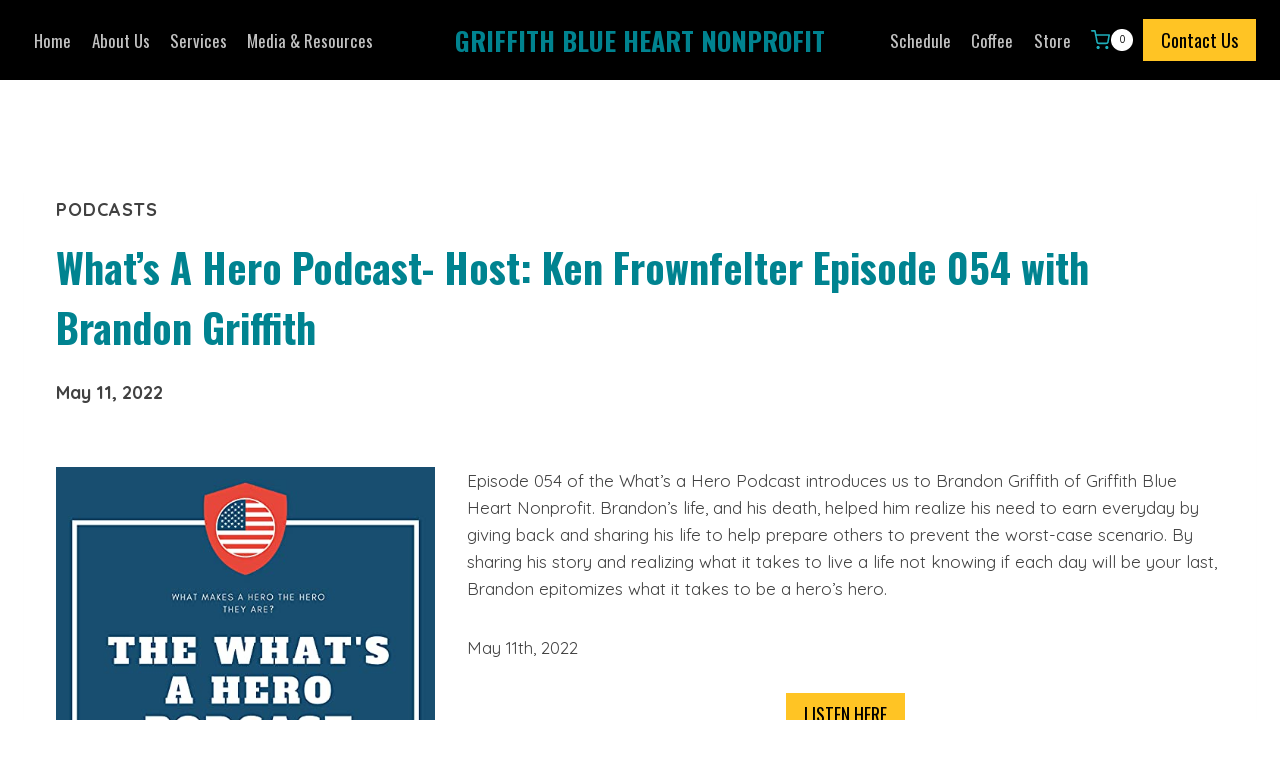

--- FILE ---
content_type: text/html; charset=UTF-8
request_url: https://griffithblueheart.com/2022/05/whats-a-hero-podcast-host-ken-frownfelter-episode-054-with-brandon-griffith/
body_size: 19195
content:
<!doctype html>
<html lang="en-US" class="no-js" itemtype="https://schema.org/Blog" itemscope>
<head>
	<meta charset="UTF-8">
	<meta name="viewport" content="width=device-width, initial-scale=1, minimum-scale=1">
	<meta name='robots' content='index, follow, max-image-preview:large, max-snippet:-1, max-video-preview:-1' />
	<style>img:is([sizes="auto" i], [sizes^="auto," i]) { contain-intrinsic-size: 3000px 1500px }</style>
	
	<!-- This site is optimized with the Yoast SEO plugin v26.3 - https://yoast.com/wordpress/plugins/seo/ -->
	<title>What&#039;s A Hero Podcast- Host: Ken Frownfelter Episode 054 with Brandon Griffith - GRIFFITH BLUE HEART NONPROFIT</title>
	<link rel="canonical" href="https://griffithblueheart.com/2022/05/whats-a-hero-podcast-host-ken-frownfelter-episode-054-with-brandon-griffith/" />
	<meta property="og:locale" content="en_US" />
	<meta property="og:type" content="article" />
	<meta property="og:title" content="What&#039;s A Hero Podcast- Host: Ken Frownfelter Episode 054 with Brandon Griffith - GRIFFITH BLUE HEART NONPROFIT" />
	<meta property="og:description" content="Episode 054 of the What&#8217;s a Hero Podcast introduces us to Brandon Griffith of Griffith Blue Heart Nonprofit. Brandon&#8217;s life, and his death, helped him realize his need to earn everyday by giving back and sharing his life to help prepare others to prevent the worst-case scenario. By sharing his story and realizing what it..." />
	<meta property="og:url" content="https://griffithblueheart.com/2022/05/whats-a-hero-podcast-host-ken-frownfelter-episode-054-with-brandon-griffith/" />
	<meta property="og:site_name" content="GRIFFITH BLUE HEART NONPROFIT" />
	<meta property="article:published_time" content="2022-05-11T20:39:38+00:00" />
	<meta property="article:modified_time" content="2022-05-11T20:40:10+00:00" />
	<meta property="og:image" content="https://griffithblueheart.com/wp-content/uploads/2022/05/Whats-a-hero.jpg" />
	<meta property="og:image:width" content="500" />
	<meta property="og:image:height" content="500" />
	<meta property="og:image:type" content="image/jpeg" />
	<meta name="author" content="Brandon Griffith" />
	<meta name="twitter:card" content="summary_large_image" />
	<meta name="twitter:label1" content="Written by" />
	<meta name="twitter:data1" content="Brandon Griffith" />
	<meta name="twitter:label2" content="Est. reading time" />
	<meta name="twitter:data2" content="1 minute" />
	<script type="application/ld+json" class="yoast-schema-graph">{"@context":"https://schema.org","@graph":[{"@type":"WebPage","@id":"https://griffithblueheart.com/2022/05/whats-a-hero-podcast-host-ken-frownfelter-episode-054-with-brandon-griffith/","url":"https://griffithblueheart.com/2022/05/whats-a-hero-podcast-host-ken-frownfelter-episode-054-with-brandon-griffith/","name":"What's A Hero Podcast- Host: Ken Frownfelter Episode 054 with Brandon Griffith - GRIFFITH BLUE HEART NONPROFIT","isPartOf":{"@id":"https://griffithblueheart.com/#website"},"primaryImageOfPage":{"@id":"https://griffithblueheart.com/2022/05/whats-a-hero-podcast-host-ken-frownfelter-episode-054-with-brandon-griffith/#primaryimage"},"image":{"@id":"https://griffithblueheart.com/2022/05/whats-a-hero-podcast-host-ken-frownfelter-episode-054-with-brandon-griffith/#primaryimage"},"thumbnailUrl":"https://griffithblueheart.com/wp-content/uploads/2022/05/Whats-a-hero.jpg","datePublished":"2022-05-11T20:39:38+00:00","dateModified":"2022-05-11T20:40:10+00:00","author":{"@id":"https://griffithblueheart.com/#/schema/person/a335ce43298df1c625d5063c05fb7b56"},"breadcrumb":{"@id":"https://griffithblueheart.com/2022/05/whats-a-hero-podcast-host-ken-frownfelter-episode-054-with-brandon-griffith/#breadcrumb"},"inLanguage":"en-US","potentialAction":[{"@type":"ReadAction","target":["https://griffithblueheart.com/2022/05/whats-a-hero-podcast-host-ken-frownfelter-episode-054-with-brandon-griffith/"]}]},{"@type":"ImageObject","inLanguage":"en-US","@id":"https://griffithblueheart.com/2022/05/whats-a-hero-podcast-host-ken-frownfelter-episode-054-with-brandon-griffith/#primaryimage","url":"https://griffithblueheart.com/wp-content/uploads/2022/05/Whats-a-hero.jpg","contentUrl":"https://griffithblueheart.com/wp-content/uploads/2022/05/Whats-a-hero.jpg","width":500,"height":500},{"@type":"BreadcrumbList","@id":"https://griffithblueheart.com/2022/05/whats-a-hero-podcast-host-ken-frownfelter-episode-054-with-brandon-griffith/#breadcrumb","itemListElement":[{"@type":"ListItem","position":1,"name":"Home","item":"https://griffithblueheart.com/"},{"@type":"ListItem","position":2,"name":"What&#8217;s A Hero Podcast- Host: Ken Frownfelter Episode 054 with Brandon Griffith"}]},{"@type":"WebSite","@id":"https://griffithblueheart.com/#website","url":"https://griffithblueheart.com/","name":"GRIFFITH BLUE HEART NONPROFIT","description":"Earn Each Day","potentialAction":[{"@type":"SearchAction","target":{"@type":"EntryPoint","urlTemplate":"https://griffithblueheart.com/?s={search_term_string}"},"query-input":{"@type":"PropertyValueSpecification","valueRequired":true,"valueName":"search_term_string"}}],"inLanguage":"en-US"},{"@type":"Person","@id":"https://griffithblueheart.com/#/schema/person/a335ce43298df1c625d5063c05fb7b56","name":"Brandon Griffith","image":{"@type":"ImageObject","inLanguage":"en-US","@id":"https://griffithblueheart.com/#/schema/person/image/","url":"https://secure.gravatar.com/avatar/da35fb1b5d283466398cd093a0f6840c212fa095e602946c81339cb7d330f1b7?s=96&d=mm&r=g","contentUrl":"https://secure.gravatar.com/avatar/da35fb1b5d283466398cd093a0f6840c212fa095e602946c81339cb7d330f1b7?s=96&d=mm&r=g","caption":"Brandon Griffith"},"sameAs":["https://griffithblueheart.com"],"url":"https://griffithblueheart.com/author/brandonblueheart/"}]}</script>
	<!-- / Yoast SEO plugin. -->


<link rel="alternate" type="application/rss+xml" title="GRIFFITH BLUE HEART NONPROFIT &raquo; Feed" href="https://griffithblueheart.com/feed/" />
<link rel="alternate" type="application/rss+xml" title="GRIFFITH BLUE HEART NONPROFIT &raquo; Comments Feed" href="https://griffithblueheart.com/comments/feed/" />
			<script>document.documentElement.classList.remove( 'no-js' );</script>
			<script>
window._wpemojiSettings = {"baseUrl":"https:\/\/s.w.org\/images\/core\/emoji\/16.0.1\/72x72\/","ext":".png","svgUrl":"https:\/\/s.w.org\/images\/core\/emoji\/16.0.1\/svg\/","svgExt":".svg","source":{"concatemoji":"https:\/\/griffithblueheart.com\/wp-includes\/js\/wp-emoji-release.min.js?ver=6.8.3"}};
/*! This file is auto-generated */
!function(s,n){var o,i,e;function c(e){try{var t={supportTests:e,timestamp:(new Date).valueOf()};sessionStorage.setItem(o,JSON.stringify(t))}catch(e){}}function p(e,t,n){e.clearRect(0,0,e.canvas.width,e.canvas.height),e.fillText(t,0,0);var t=new Uint32Array(e.getImageData(0,0,e.canvas.width,e.canvas.height).data),a=(e.clearRect(0,0,e.canvas.width,e.canvas.height),e.fillText(n,0,0),new Uint32Array(e.getImageData(0,0,e.canvas.width,e.canvas.height).data));return t.every(function(e,t){return e===a[t]})}function u(e,t){e.clearRect(0,0,e.canvas.width,e.canvas.height),e.fillText(t,0,0);for(var n=e.getImageData(16,16,1,1),a=0;a<n.data.length;a++)if(0!==n.data[a])return!1;return!0}function f(e,t,n,a){switch(t){case"flag":return n(e,"\ud83c\udff3\ufe0f\u200d\u26a7\ufe0f","\ud83c\udff3\ufe0f\u200b\u26a7\ufe0f")?!1:!n(e,"\ud83c\udde8\ud83c\uddf6","\ud83c\udde8\u200b\ud83c\uddf6")&&!n(e,"\ud83c\udff4\udb40\udc67\udb40\udc62\udb40\udc65\udb40\udc6e\udb40\udc67\udb40\udc7f","\ud83c\udff4\u200b\udb40\udc67\u200b\udb40\udc62\u200b\udb40\udc65\u200b\udb40\udc6e\u200b\udb40\udc67\u200b\udb40\udc7f");case"emoji":return!a(e,"\ud83e\udedf")}return!1}function g(e,t,n,a){var r="undefined"!=typeof WorkerGlobalScope&&self instanceof WorkerGlobalScope?new OffscreenCanvas(300,150):s.createElement("canvas"),o=r.getContext("2d",{willReadFrequently:!0}),i=(o.textBaseline="top",o.font="600 32px Arial",{});return e.forEach(function(e){i[e]=t(o,e,n,a)}),i}function t(e){var t=s.createElement("script");t.src=e,t.defer=!0,s.head.appendChild(t)}"undefined"!=typeof Promise&&(o="wpEmojiSettingsSupports",i=["flag","emoji"],n.supports={everything:!0,everythingExceptFlag:!0},e=new Promise(function(e){s.addEventListener("DOMContentLoaded",e,{once:!0})}),new Promise(function(t){var n=function(){try{var e=JSON.parse(sessionStorage.getItem(o));if("object"==typeof e&&"number"==typeof e.timestamp&&(new Date).valueOf()<e.timestamp+604800&&"object"==typeof e.supportTests)return e.supportTests}catch(e){}return null}();if(!n){if("undefined"!=typeof Worker&&"undefined"!=typeof OffscreenCanvas&&"undefined"!=typeof URL&&URL.createObjectURL&&"undefined"!=typeof Blob)try{var e="postMessage("+g.toString()+"("+[JSON.stringify(i),f.toString(),p.toString(),u.toString()].join(",")+"));",a=new Blob([e],{type:"text/javascript"}),r=new Worker(URL.createObjectURL(a),{name:"wpTestEmojiSupports"});return void(r.onmessage=function(e){c(n=e.data),r.terminate(),t(n)})}catch(e){}c(n=g(i,f,p,u))}t(n)}).then(function(e){for(var t in e)n.supports[t]=e[t],n.supports.everything=n.supports.everything&&n.supports[t],"flag"!==t&&(n.supports.everythingExceptFlag=n.supports.everythingExceptFlag&&n.supports[t]);n.supports.everythingExceptFlag=n.supports.everythingExceptFlag&&!n.supports.flag,n.DOMReady=!1,n.readyCallback=function(){n.DOMReady=!0}}).then(function(){return e}).then(function(){var e;n.supports.everything||(n.readyCallback(),(e=n.source||{}).concatemoji?t(e.concatemoji):e.wpemoji&&e.twemoji&&(t(e.twemoji),t(e.wpemoji)))}))}((window,document),window._wpemojiSettings);
</script>
<link rel='stylesheet' id='stripe-main-styles-css' href='https://griffithblueheart.com/wp-content/mu-plugins/vendor/godaddy/mwc-core/assets/css/stripe-settings.css' media='all' />
<style id='wp-emoji-styles-inline-css'>

	img.wp-smiley, img.emoji {
		display: inline !important;
		border: none !important;
		box-shadow: none !important;
		height: 1em !important;
		width: 1em !important;
		margin: 0 0.07em !important;
		vertical-align: -0.1em !important;
		background: none !important;
		padding: 0 !important;
	}
</style>
<link rel='stylesheet' id='wp-block-library-css' href='https://griffithblueheart.com/wp-includes/css/dist/block-library/style.min.css?ver=6.8.3' media='all' />
<style id='classic-theme-styles-inline-css'>
/*! This file is auto-generated */
.wp-block-button__link{color:#fff;background-color:#32373c;border-radius:9999px;box-shadow:none;text-decoration:none;padding:calc(.667em + 2px) calc(1.333em + 2px);font-size:1.125em}.wp-block-file__button{background:#32373c;color:#fff;text-decoration:none}
</style>
<style id='global-styles-inline-css'>
:root{--wp--preset--aspect-ratio--square: 1;--wp--preset--aspect-ratio--4-3: 4/3;--wp--preset--aspect-ratio--3-4: 3/4;--wp--preset--aspect-ratio--3-2: 3/2;--wp--preset--aspect-ratio--2-3: 2/3;--wp--preset--aspect-ratio--16-9: 16/9;--wp--preset--aspect-ratio--9-16: 9/16;--wp--preset--color--black: #000000;--wp--preset--color--cyan-bluish-gray: #abb8c3;--wp--preset--color--white: #ffffff;--wp--preset--color--pale-pink: #f78da7;--wp--preset--color--vivid-red: #cf2e2e;--wp--preset--color--luminous-vivid-orange: #ff6900;--wp--preset--color--luminous-vivid-amber: #fcb900;--wp--preset--color--light-green-cyan: #7bdcb5;--wp--preset--color--vivid-green-cyan: #00d084;--wp--preset--color--pale-cyan-blue: #8ed1fc;--wp--preset--color--vivid-cyan-blue: #0693e3;--wp--preset--color--vivid-purple: #9b51e0;--wp--preset--color--theme-palette-1: var(--global-palette1);--wp--preset--color--theme-palette-2: var(--global-palette2);--wp--preset--color--theme-palette-3: var(--global-palette3);--wp--preset--color--theme-palette-4: var(--global-palette4);--wp--preset--color--theme-palette-5: var(--global-palette5);--wp--preset--color--theme-palette-6: var(--global-palette6);--wp--preset--color--theme-palette-7: var(--global-palette7);--wp--preset--color--theme-palette-8: var(--global-palette8);--wp--preset--color--theme-palette-9: var(--global-palette9);--wp--preset--gradient--vivid-cyan-blue-to-vivid-purple: linear-gradient(135deg,rgba(6,147,227,1) 0%,rgb(155,81,224) 100%);--wp--preset--gradient--light-green-cyan-to-vivid-green-cyan: linear-gradient(135deg,rgb(122,220,180) 0%,rgb(0,208,130) 100%);--wp--preset--gradient--luminous-vivid-amber-to-luminous-vivid-orange: linear-gradient(135deg,rgba(252,185,0,1) 0%,rgba(255,105,0,1) 100%);--wp--preset--gradient--luminous-vivid-orange-to-vivid-red: linear-gradient(135deg,rgba(255,105,0,1) 0%,rgb(207,46,46) 100%);--wp--preset--gradient--very-light-gray-to-cyan-bluish-gray: linear-gradient(135deg,rgb(238,238,238) 0%,rgb(169,184,195) 100%);--wp--preset--gradient--cool-to-warm-spectrum: linear-gradient(135deg,rgb(74,234,220) 0%,rgb(151,120,209) 20%,rgb(207,42,186) 40%,rgb(238,44,130) 60%,rgb(251,105,98) 80%,rgb(254,248,76) 100%);--wp--preset--gradient--blush-light-purple: linear-gradient(135deg,rgb(255,206,236) 0%,rgb(152,150,240) 100%);--wp--preset--gradient--blush-bordeaux: linear-gradient(135deg,rgb(254,205,165) 0%,rgb(254,45,45) 50%,rgb(107,0,62) 100%);--wp--preset--gradient--luminous-dusk: linear-gradient(135deg,rgb(255,203,112) 0%,rgb(199,81,192) 50%,rgb(65,88,208) 100%);--wp--preset--gradient--pale-ocean: linear-gradient(135deg,rgb(255,245,203) 0%,rgb(182,227,212) 50%,rgb(51,167,181) 100%);--wp--preset--gradient--electric-grass: linear-gradient(135deg,rgb(202,248,128) 0%,rgb(113,206,126) 100%);--wp--preset--gradient--midnight: linear-gradient(135deg,rgb(2,3,129) 0%,rgb(40,116,252) 100%);--wp--preset--font-size--small: var(--global-font-size-small);--wp--preset--font-size--medium: var(--global-font-size-medium);--wp--preset--font-size--large: var(--global-font-size-large);--wp--preset--font-size--x-large: 42px;--wp--preset--font-size--larger: var(--global-font-size-larger);--wp--preset--font-size--xxlarge: var(--global-font-size-xxlarge);--wp--preset--spacing--20: 0.44rem;--wp--preset--spacing--30: 0.67rem;--wp--preset--spacing--40: 1rem;--wp--preset--spacing--50: 1.5rem;--wp--preset--spacing--60: 2.25rem;--wp--preset--spacing--70: 3.38rem;--wp--preset--spacing--80: 5.06rem;--wp--preset--shadow--natural: 6px 6px 9px rgba(0, 0, 0, 0.2);--wp--preset--shadow--deep: 12px 12px 50px rgba(0, 0, 0, 0.4);--wp--preset--shadow--sharp: 6px 6px 0px rgba(0, 0, 0, 0.2);--wp--preset--shadow--outlined: 6px 6px 0px -3px rgba(255, 255, 255, 1), 6px 6px rgba(0, 0, 0, 1);--wp--preset--shadow--crisp: 6px 6px 0px rgba(0, 0, 0, 1);}:where(.is-layout-flex){gap: 0.5em;}:where(.is-layout-grid){gap: 0.5em;}body .is-layout-flex{display: flex;}.is-layout-flex{flex-wrap: wrap;align-items: center;}.is-layout-flex > :is(*, div){margin: 0;}body .is-layout-grid{display: grid;}.is-layout-grid > :is(*, div){margin: 0;}:where(.wp-block-columns.is-layout-flex){gap: 2em;}:where(.wp-block-columns.is-layout-grid){gap: 2em;}:where(.wp-block-post-template.is-layout-flex){gap: 1.25em;}:where(.wp-block-post-template.is-layout-grid){gap: 1.25em;}.has-black-color{color: var(--wp--preset--color--black) !important;}.has-cyan-bluish-gray-color{color: var(--wp--preset--color--cyan-bluish-gray) !important;}.has-white-color{color: var(--wp--preset--color--white) !important;}.has-pale-pink-color{color: var(--wp--preset--color--pale-pink) !important;}.has-vivid-red-color{color: var(--wp--preset--color--vivid-red) !important;}.has-luminous-vivid-orange-color{color: var(--wp--preset--color--luminous-vivid-orange) !important;}.has-luminous-vivid-amber-color{color: var(--wp--preset--color--luminous-vivid-amber) !important;}.has-light-green-cyan-color{color: var(--wp--preset--color--light-green-cyan) !important;}.has-vivid-green-cyan-color{color: var(--wp--preset--color--vivid-green-cyan) !important;}.has-pale-cyan-blue-color{color: var(--wp--preset--color--pale-cyan-blue) !important;}.has-vivid-cyan-blue-color{color: var(--wp--preset--color--vivid-cyan-blue) !important;}.has-vivid-purple-color{color: var(--wp--preset--color--vivid-purple) !important;}.has-black-background-color{background-color: var(--wp--preset--color--black) !important;}.has-cyan-bluish-gray-background-color{background-color: var(--wp--preset--color--cyan-bluish-gray) !important;}.has-white-background-color{background-color: var(--wp--preset--color--white) !important;}.has-pale-pink-background-color{background-color: var(--wp--preset--color--pale-pink) !important;}.has-vivid-red-background-color{background-color: var(--wp--preset--color--vivid-red) !important;}.has-luminous-vivid-orange-background-color{background-color: var(--wp--preset--color--luminous-vivid-orange) !important;}.has-luminous-vivid-amber-background-color{background-color: var(--wp--preset--color--luminous-vivid-amber) !important;}.has-light-green-cyan-background-color{background-color: var(--wp--preset--color--light-green-cyan) !important;}.has-vivid-green-cyan-background-color{background-color: var(--wp--preset--color--vivid-green-cyan) !important;}.has-pale-cyan-blue-background-color{background-color: var(--wp--preset--color--pale-cyan-blue) !important;}.has-vivid-cyan-blue-background-color{background-color: var(--wp--preset--color--vivid-cyan-blue) !important;}.has-vivid-purple-background-color{background-color: var(--wp--preset--color--vivid-purple) !important;}.has-black-border-color{border-color: var(--wp--preset--color--black) !important;}.has-cyan-bluish-gray-border-color{border-color: var(--wp--preset--color--cyan-bluish-gray) !important;}.has-white-border-color{border-color: var(--wp--preset--color--white) !important;}.has-pale-pink-border-color{border-color: var(--wp--preset--color--pale-pink) !important;}.has-vivid-red-border-color{border-color: var(--wp--preset--color--vivid-red) !important;}.has-luminous-vivid-orange-border-color{border-color: var(--wp--preset--color--luminous-vivid-orange) !important;}.has-luminous-vivid-amber-border-color{border-color: var(--wp--preset--color--luminous-vivid-amber) !important;}.has-light-green-cyan-border-color{border-color: var(--wp--preset--color--light-green-cyan) !important;}.has-vivid-green-cyan-border-color{border-color: var(--wp--preset--color--vivid-green-cyan) !important;}.has-pale-cyan-blue-border-color{border-color: var(--wp--preset--color--pale-cyan-blue) !important;}.has-vivid-cyan-blue-border-color{border-color: var(--wp--preset--color--vivid-cyan-blue) !important;}.has-vivid-purple-border-color{border-color: var(--wp--preset--color--vivid-purple) !important;}.has-vivid-cyan-blue-to-vivid-purple-gradient-background{background: var(--wp--preset--gradient--vivid-cyan-blue-to-vivid-purple) !important;}.has-light-green-cyan-to-vivid-green-cyan-gradient-background{background: var(--wp--preset--gradient--light-green-cyan-to-vivid-green-cyan) !important;}.has-luminous-vivid-amber-to-luminous-vivid-orange-gradient-background{background: var(--wp--preset--gradient--luminous-vivid-amber-to-luminous-vivid-orange) !important;}.has-luminous-vivid-orange-to-vivid-red-gradient-background{background: var(--wp--preset--gradient--luminous-vivid-orange-to-vivid-red) !important;}.has-very-light-gray-to-cyan-bluish-gray-gradient-background{background: var(--wp--preset--gradient--very-light-gray-to-cyan-bluish-gray) !important;}.has-cool-to-warm-spectrum-gradient-background{background: var(--wp--preset--gradient--cool-to-warm-spectrum) !important;}.has-blush-light-purple-gradient-background{background: var(--wp--preset--gradient--blush-light-purple) !important;}.has-blush-bordeaux-gradient-background{background: var(--wp--preset--gradient--blush-bordeaux) !important;}.has-luminous-dusk-gradient-background{background: var(--wp--preset--gradient--luminous-dusk) !important;}.has-pale-ocean-gradient-background{background: var(--wp--preset--gradient--pale-ocean) !important;}.has-electric-grass-gradient-background{background: var(--wp--preset--gradient--electric-grass) !important;}.has-midnight-gradient-background{background: var(--wp--preset--gradient--midnight) !important;}.has-small-font-size{font-size: var(--wp--preset--font-size--small) !important;}.has-medium-font-size{font-size: var(--wp--preset--font-size--medium) !important;}.has-large-font-size{font-size: var(--wp--preset--font-size--large) !important;}.has-x-large-font-size{font-size: var(--wp--preset--font-size--x-large) !important;}
:where(.wp-block-post-template.is-layout-flex){gap: 1.25em;}:where(.wp-block-post-template.is-layout-grid){gap: 1.25em;}
:where(.wp-block-columns.is-layout-flex){gap: 2em;}:where(.wp-block-columns.is-layout-grid){gap: 2em;}
:root :where(.wp-block-pullquote){font-size: 1.5em;line-height: 1.6;}
</style>
<style id='woocommerce-inline-inline-css'>
.woocommerce form .form-row .required { visibility: visible; }
</style>
<link rel='stylesheet' id='wp-components-css' href='https://griffithblueheart.com/wp-includes/css/dist/components/style.min.css?ver=6.8.3' media='all' />
<link rel='stylesheet' id='godaddy-styles-css' href='https://griffithblueheart.com/wp-content/mu-plugins/vendor/wpex/godaddy-launch/includes/Dependencies/GoDaddy/Styles/build/latest.css?ver=2.0.2' media='all' />
<link rel='stylesheet' id='brands-styles-css' href='https://griffithblueheart.com/wp-content/plugins/woocommerce/assets/css/brands.css?ver=10.3.4' media='all' />
<link rel='stylesheet' id='kadence-global-css' href='https://griffithblueheart.com/wp-content/themes/kadence/assets/css/global.min.css?ver=1.3.6' media='all' />
<style id='kadence-global-inline-css'>
/* Kadence Base CSS */
:root{--global-palette1:#008390;--global-palette2:#ffc424;--global-palette3:#000000;--global-palette4:#414141;--global-palette5:#737373;--global-palette6:#a2a2a2;--global-palette7:#c2c2c2;--global-palette8:#ffffff;--global-palette9:#ffffff;--global-palette9rgb:255, 255, 255;--global-palette-highlight:var(--global-palette2);--global-palette-highlight-alt:#ff9d24;--global-palette-highlight-alt2:var(--global-palette9);--global-palette-btn-bg:var(--global-palette2);--global-palette-btn-bg-hover:#ff9d24;--global-palette-btn:var(--global-palette3);--global-palette-btn-hover:var(--global-palette9);--global-body-font-family:Quicksand, sans-serif;--global-heading-font-family:Oswald, sans-serif;--global-primary-nav-font-family:Oswald, sans-serif;--global-fallback-font:sans-serif;--global-display-fallback-font:sans-serif;--global-content-width:1290px;--global-content-wide-width:calc(1290px + 230px);--global-content-narrow-width:842px;--global-content-edge-padding:1.5rem;--global-content-boxed-padding:2rem;--global-calc-content-width:calc(1290px - var(--global-content-edge-padding) - var(--global-content-edge-padding) );--wp--style--global--content-size:var(--global-calc-content-width);}.wp-site-blocks{--global-vw:calc( 100vw - ( 0.5 * var(--scrollbar-offset)));}body{background:var(--global-palette8);}body, input, select, optgroup, textarea{font-style:normal;font-weight:normal;font-size:17px;line-height:1.6;font-family:var(--global-body-font-family);color:var(--global-palette4);}.content-bg, body.content-style-unboxed .site{background:var(--global-palette9);}h1,h2,h3,h4,h5,h6{font-family:var(--global-heading-font-family);}h1{font-style:normal;font-weight:700;font-size:40px;line-height:1.5;color:var(--global-palette3);}h2{font-weight:700;font-size:28px;line-height:1.5;color:var(--global-palette3);}h3{font-weight:700;font-size:24px;line-height:1.5;color:var(--global-palette3);}h4{font-weight:700;font-size:22px;line-height:1.5;color:var(--global-palette4);}h5{font-weight:700;font-size:20px;line-height:1.5;color:var(--global-palette4);}h6{font-weight:700;font-size:18px;line-height:1.5;color:var(--global-palette5);}.entry-hero .kadence-breadcrumbs{max-width:1290px;}.site-container, .site-header-row-layout-contained, .site-footer-row-layout-contained, .entry-hero-layout-contained, .comments-area, .alignfull > .wp-block-cover__inner-container, .alignwide > .wp-block-cover__inner-container{max-width:var(--global-content-width);}.content-width-narrow .content-container.site-container, .content-width-narrow .hero-container.site-container{max-width:var(--global-content-narrow-width);}@media all and (min-width: 1520px){.wp-site-blocks .content-container  .alignwide{margin-left:-115px;margin-right:-115px;width:unset;max-width:unset;}}@media all and (min-width: 1102px){.content-width-narrow .wp-site-blocks .content-container .alignwide{margin-left:-130px;margin-right:-130px;width:unset;max-width:unset;}}.content-style-boxed .wp-site-blocks .entry-content .alignwide{margin-left:calc( -1 * var( --global-content-boxed-padding ) );margin-right:calc( -1 * var( --global-content-boxed-padding ) );}.content-area{margin-top:5rem;margin-bottom:5rem;}@media all and (max-width: 1024px){.content-area{margin-top:3rem;margin-bottom:3rem;}}@media all and (max-width: 767px){.content-area{margin-top:2rem;margin-bottom:2rem;}}@media all and (max-width: 1024px){:root{--global-content-boxed-padding:2rem;}}@media all and (max-width: 767px){:root{--global-content-boxed-padding:1.5rem;}}.entry-content-wrap{padding:2rem;}@media all and (max-width: 1024px){.entry-content-wrap{padding:2rem;}}@media all and (max-width: 767px){.entry-content-wrap{padding:1.5rem;}}.entry.single-entry{box-shadow:0px 15px 15px -10px rgba(0,0,0,0.05);}.entry.loop-entry{box-shadow:0px 15px 15px -10px rgba(0,0,0,0.05);}.loop-entry .entry-content-wrap{padding:2rem;}@media all and (max-width: 1024px){.loop-entry .entry-content-wrap{padding:2rem;}}@media all and (max-width: 767px){.loop-entry .entry-content-wrap{padding:1.5rem;}}button, .button, .wp-block-button__link, input[type="button"], input[type="reset"], input[type="submit"], .fl-button, .elementor-button-wrapper .elementor-button, .wc-block-components-checkout-place-order-button, .wc-block-cart__submit{font-style:normal;font-weight:normal;font-family:Oswald, sans-serif;text-transform:none;border-radius:0px;box-shadow:0px 0px 0px -7px rgba(0,0,0,0);}button:hover, button:focus, button:active, .button:hover, .button:focus, .button:active, .wp-block-button__link:hover, .wp-block-button__link:focus, .wp-block-button__link:active, input[type="button"]:hover, input[type="button"]:focus, input[type="button"]:active, input[type="reset"]:hover, input[type="reset"]:focus, input[type="reset"]:active, input[type="submit"]:hover, input[type="submit"]:focus, input[type="submit"]:active, .elementor-button-wrapper .elementor-button:hover, .elementor-button-wrapper .elementor-button:focus, .elementor-button-wrapper .elementor-button:active, .wc-block-cart__submit:hover{box-shadow:0px 15px 25px -7px rgba(0,0,0,0.1);}.kb-button.kb-btn-global-outline.kb-btn-global-inherit{padding-top:calc(px - 2px);padding-right:calc(px - 2px);padding-bottom:calc(px - 2px);padding-left:calc(px - 2px);}@media all and (min-width: 1025px){.transparent-header .entry-hero .entry-hero-container-inner{padding-top:80px;}}@media all and (max-width: 1024px){.mobile-transparent-header .entry-hero .entry-hero-container-inner{padding-top:80px;}}@media all and (max-width: 767px){.mobile-transparent-header .entry-hero .entry-hero-container-inner{padding-top:80px;}}#kt-scroll-up-reader, #kt-scroll-up{border-radius:0px 0px 0px 0px;color:var(--global-palette7);background:var(--global-palette1);bottom:30px;font-size:1.2em;padding:0.4em 0.4em 0.4em 0.4em;}#kt-scroll-up-reader.scroll-up-side-right, #kt-scroll-up.scroll-up-side-right{right:30px;}#kt-scroll-up-reader.scroll-up-side-left, #kt-scroll-up.scroll-up-side-left{left:30px;}body.single .entry-related{background:var(--global-palette7);}.wp-site-blocks .post-title h1{font-style:normal;color:var(--global-palette1);}.post-title .entry-taxonomies, .post-title .entry-taxonomies a{font-style:normal;font-weight:700;font-size:18px;line-height:2;color:var(--global-palette4);}.post-title .entry-taxonomies .category-style-pill a{background:var(--global-palette4);}.post-title .entry-meta{font-style:normal;font-weight:700;font-size:18px;line-height:2;color:var(--global-palette4);}.entry-hero.post-hero-section .entry-header{min-height:200px;}
/* Kadence Header CSS */
@media all and (max-width: 1024px){.mobile-transparent-header #masthead{position:absolute;left:0px;right:0px;z-index:100;}.kadence-scrollbar-fixer.mobile-transparent-header #masthead{right:var(--scrollbar-offset,0);}.mobile-transparent-header #masthead, .mobile-transparent-header .site-top-header-wrap .site-header-row-container-inner, .mobile-transparent-header .site-main-header-wrap .site-header-row-container-inner, .mobile-transparent-header .site-bottom-header-wrap .site-header-row-container-inner{background:transparent;}.site-header-row-tablet-layout-fullwidth, .site-header-row-tablet-layout-standard{padding:0px;}}@media all and (min-width: 1025px){.transparent-header #masthead{position:absolute;left:0px;right:0px;z-index:100;}.transparent-header.kadence-scrollbar-fixer #masthead{right:var(--scrollbar-offset,0);}.transparent-header #masthead, .transparent-header .site-top-header-wrap .site-header-row-container-inner, .transparent-header .site-main-header-wrap .site-header-row-container-inner, .transparent-header .site-bottom-header-wrap .site-header-row-container-inner{background:transparent;}}.site-branding{padding:0px 0px 0px 0px;}.site-branding .site-title{font-style:normal;font-weight:700;font-size:26px;line-height:1.2;font-family:Oswald, sans-serif;color:var(--global-palette1);}#masthead, #masthead .kadence-sticky-header.item-is-fixed:not(.item-at-start):not(.site-header-row-container):not(.site-main-header-wrap), #masthead .kadence-sticky-header.item-is-fixed:not(.item-at-start) > .site-header-row-container-inner{background:var(--global-palette3);}.site-main-header-inner-wrap{min-height:80px;}.header-navigation[class*="header-navigation-style-underline"] .header-menu-container.primary-menu-container>ul>li>a:after{width:calc( 100% - 1.2em);}.main-navigation .primary-menu-container > ul > li.menu-item > a{padding-left:calc(1.2em / 2);padding-right:calc(1.2em / 2);padding-top:0.6em;padding-bottom:0.6em;color:var(--global-palette7);}.main-navigation .primary-menu-container > ul > li.menu-item .dropdown-nav-special-toggle{right:calc(1.2em / 2);}.main-navigation .primary-menu-container > ul li.menu-item > a{font-style:normal;font-weight:normal;font-family:var(--global-primary-nav-font-family);text-transform:capitalize;}.main-navigation .primary-menu-container > ul > li.menu-item > a:hover{color:var(--global-palette2);}.main-navigation .primary-menu-container > ul > li.menu-item.current-menu-item > a{color:var(--global-palette7);}.header-navigation[class*="header-navigation-style-underline"] .header-menu-container.secondary-menu-container>ul>li>a:after{width:calc( 100% - 1.2em);}.secondary-navigation .secondary-menu-container > ul > li.menu-item > a{padding-left:calc(1.2em / 2);padding-right:calc(1.2em / 2);padding-top:0.6em;padding-bottom:0.6em;color:var(--global-palette7);}.secondary-navigation .primary-menu-container > ul > li.menu-item .dropdown-nav-special-toggle{right:calc(1.2em / 2);}.secondary-navigation .secondary-menu-container > ul li.menu-item > a{font-style:normal;font-weight:normal;font-family:Oswald, sans-serif;text-transform:capitalize;}.secondary-navigation .secondary-menu-container > ul > li.menu-item > a:hover{color:var(--global-palette2);}.secondary-navigation .secondary-menu-container > ul > li.menu-item.current-menu-item > a{color:var(--global-palette7);}.header-navigation .header-menu-container ul ul.sub-menu, .header-navigation .header-menu-container ul ul.submenu{background:var(--global-palette3);box-shadow:0px 2px 13px 0px rgba(0,0,0,0.1);}.header-navigation .header-menu-container ul ul li.menu-item, .header-menu-container ul.menu > li.kadence-menu-mega-enabled > ul > li.menu-item > a{border-bottom:1px solid rgba(255,255,255,0.1);}.header-navigation .header-menu-container ul ul li.menu-item > a{width:200px;padding-top:1em;padding-bottom:1em;color:var(--global-palette8);font-size:12px;}.header-navigation .header-menu-container ul ul li.menu-item > a:hover{color:var(--global-palette9);background:var(--global-palette4);}.header-navigation .header-menu-container ul ul li.menu-item.current-menu-item > a{color:var(--global-palette9);background:var(--global-palette4);}.mobile-toggle-open-container .menu-toggle-open, .mobile-toggle-open-container .menu-toggle-open:focus{color:var(--global-palette5);padding:0.4em 0.6em 0.4em 0.6em;font-size:14px;}.mobile-toggle-open-container .menu-toggle-open.menu-toggle-style-bordered{border:1px solid currentColor;}.mobile-toggle-open-container .menu-toggle-open .menu-toggle-icon{font-size:20px;}.mobile-toggle-open-container .menu-toggle-open:hover, .mobile-toggle-open-container .menu-toggle-open:focus-visible{color:var(--global-palette-highlight);}.mobile-navigation ul li{font-size:14px;}.mobile-navigation ul li a{padding-top:1em;padding-bottom:1em;}.mobile-navigation ul li > a, .mobile-navigation ul li.menu-item-has-children > .drawer-nav-drop-wrap{color:var(--global-palette8);}.mobile-navigation ul li.current-menu-item > a, .mobile-navigation ul li.current-menu-item.menu-item-has-children > .drawer-nav-drop-wrap{color:var(--global-palette-highlight);}.mobile-navigation ul li.menu-item-has-children .drawer-nav-drop-wrap, .mobile-navigation ul li:not(.menu-item-has-children) a{border-bottom:1px solid rgba(255,255,255,0.1);}.mobile-navigation:not(.drawer-navigation-parent-toggle-true) ul li.menu-item-has-children .drawer-nav-drop-wrap button{border-left:1px solid rgba(255,255,255,0.1);}#mobile-drawer .drawer-header .drawer-toggle{padding:0.6em 0.15em 0.6em 0.15em;font-size:24px;}#main-header .header-button{border:2px none transparent;box-shadow:0px 0px 0px -7px rgba(0,0,0,0);}#main-header .header-button:hover{box-shadow:0px 15px 25px -7px rgba(0,0,0,0.1);}.site-header-item .header-cart-wrap .header-cart-inner-wrap .header-cart-button{color:#1eaebb;}.header-cart-wrap .header-cart-button .header-cart-total{background:var(--global-palette9);color:var(--global-palette3);}
/* Kadence Footer CSS */
#colophon{background:var(--global-palette3);}.site-middle-footer-wrap .site-footer-row-container-inner{font-style:normal;color:var(--global-palette6);}.site-footer .site-middle-footer-wrap a:where(:not(.button):not(.wp-block-button__link):not(.wp-element-button)){color:var(--global-palette7);}.site-footer .site-middle-footer-wrap a:where(:not(.button):not(.wp-block-button__link):not(.wp-element-button)):hover{color:var(--global-palette2);}.site-middle-footer-inner-wrap{padding-top:30px;padding-bottom:30px;grid-column-gap:30px;grid-row-gap:30px;}.site-middle-footer-inner-wrap .widget{margin-bottom:30px;}.site-middle-footer-inner-wrap .widget-area .widget-title{font-style:normal;color:var(--global-palette7);}.site-middle-footer-inner-wrap .site-footer-section:not(:last-child):after{right:calc(-30px / 2);}.site-bottom-footer-wrap .site-footer-row-container-inner{font-style:normal;color:var(--global-palette5);}.site-bottom-footer-inner-wrap{padding-top:30px;padding-bottom:30px;grid-column-gap:30px;}.site-bottom-footer-inner-wrap .widget{margin-bottom:30px;}.site-bottom-footer-inner-wrap .widget-area .widget-title{font-style:normal;color:var(--global-palette6);}.site-bottom-footer-inner-wrap .site-footer-section:not(:last-child):after{right:calc(-30px / 2);}#colophon .footer-html{font-style:normal;font-size:12px;}
/* Kadence Woo CSS */
.entry-hero.product-hero-section .entry-header{min-height:200px;}.product-title .single-category{font-weight:700;font-size:32px;line-height:1.5;color:var(--global-palette3);}.wp-site-blocks .product-hero-section .extra-title{font-weight:700;font-size:32px;line-height:1.5;}.woocommerce ul.products.woo-archive-btn-button .product-action-wrap .button:not(.kb-button), .woocommerce ul.products li.woo-archive-btn-button .button:not(.kb-button), .wc-block-grid__product.woo-archive-btn-button .product-details .wc-block-grid__product-add-to-cart .wp-block-button__link{border:2px none transparent;box-shadow:0px 0px 0px 0px rgba(0,0,0,0.0);}.woocommerce ul.products.woo-archive-btn-button .product-action-wrap .button:not(.kb-button):hover, .woocommerce ul.products li.woo-archive-btn-button .button:not(.kb-button):hover, .wc-block-grid__product.woo-archive-btn-button .product-details .wc-block-grid__product-add-to-cart .wp-block-button__link:hover{box-shadow:0px 0px 0px 0px rgba(0,0,0,0);}
</style>
<link rel='stylesheet' id='kadence-header-css' href='https://griffithblueheart.com/wp-content/themes/kadence/assets/css/header.min.css?ver=1.3.6' media='all' />
<link rel='stylesheet' id='kadence-content-css' href='https://griffithblueheart.com/wp-content/themes/kadence/assets/css/content.min.css?ver=1.3.6' media='all' />
<link rel='stylesheet' id='kadence-related-posts-css' href='https://griffithblueheart.com/wp-content/themes/kadence/assets/css/related-posts.min.css?ver=1.3.6' media='all' />
<link rel='stylesheet' id='kad-splide-css' href='https://griffithblueheart.com/wp-content/themes/kadence/assets/css/kadence-splide.min.css?ver=1.3.6' media='all' />
<link rel='stylesheet' id='kadence-woocommerce-css' href='https://griffithblueheart.com/wp-content/themes/kadence/assets/css/woocommerce.min.css?ver=1.3.6' media='all' />
<link rel='stylesheet' id='kadence-footer-css' href='https://griffithblueheart.com/wp-content/themes/kadence/assets/css/footer.min.css?ver=1.3.6' media='all' />
<link rel='stylesheet' id='kadence-blocks-rowlayout-css' href='https://griffithblueheart.com/wp-content/plugins/kadence-blocks/dist/style-blocks-rowlayout.css?ver=3.5.26' media='all' />
<link rel='stylesheet' id='kadence-blocks-column-css' href='https://griffithblueheart.com/wp-content/plugins/kadence-blocks/dist/style-blocks-column.css?ver=3.5.26' media='all' />
<link rel='stylesheet' id='kadence-blocks-advancedbtn-css' href='https://griffithblueheart.com/wp-content/plugins/kadence-blocks/dist/style-blocks-advancedbtn.css?ver=3.5.26' media='all' />
<link rel='stylesheet' id='kb-button-deprecated-styles-css' href='https://griffithblueheart.com/wp-content/plugins/kadence-blocks/includes/assets/css/kb-button-deprecated-style.min.css?ver=3.5.26' media='all' />
<style id='kadence-blocks-global-variables-inline-css'>
:root {--global-kb-font-size-sm:clamp(0.8rem, 0.73rem + 0.217vw, 0.9rem);--global-kb-font-size-md:clamp(1.1rem, 0.995rem + 0.326vw, 1.25rem);--global-kb-font-size-lg:clamp(1.75rem, 1.576rem + 0.543vw, 2rem);--global-kb-font-size-xl:clamp(2.25rem, 1.728rem + 1.63vw, 3rem);--global-kb-font-size-xxl:clamp(2.5rem, 1.456rem + 3.26vw, 4rem);--global-kb-font-size-xxxl:clamp(2.75rem, 0.489rem + 7.065vw, 6rem);}
</style>
<style id='kadence_blocks_css-inline-css'>
#kt-layout-id_ef6d1f-e1 > .kt-row-column-wrap{align-content:center;}:where(#kt-layout-id_ef6d1f-e1 > .kt-row-column-wrap) > .wp-block-kadence-column{justify-content:center;}#kt-layout-id_ef6d1f-e1 > .kt-row-column-wrap{padding-top:var( --global-kb-row-default-top, 25px );padding-bottom:var( --global-kb-row-default-bottom, 25px );padding-top:var( --global-kb-row-default-top, var(--global-kb-spacing-sm, 1.5rem) );padding-bottom:var( --global-kb-row-default-bottom, var(--global-kb-spacing-sm, 1.5rem) );grid-template-columns:minmax(0, 1fr) minmax(0, 2fr);}@media all and (max-width: 767px){#kt-layout-id_ef6d1f-e1 > .kt-row-column-wrap{grid-template-columns:minmax(0, 1fr);}}.kadence-column_cd2979-52 > .kt-inside-inner-col{column-gap:var(--global-kb-gap-sm, 1rem);}.kadence-column_cd2979-52 > .kt-inside-inner-col{flex-direction:column;}.kadence-column_cd2979-52 > .kt-inside-inner-col > .aligncenter{width:100%;}@media all and (max-width: 1024px){.kadence-column_cd2979-52 > .kt-inside-inner-col{flex-direction:column;justify-content:center;}}@media all and (max-width: 767px){.kadence-column_cd2979-52 > .kt-inside-inner-col{flex-direction:column;justify-content:center;}}.kadence-column_087eb3-05 > .kt-inside-inner-col{column-gap:var(--global-kb-gap-sm, 1rem);}.kadence-column_087eb3-05 > .kt-inside-inner-col{flex-direction:column;}.kadence-column_087eb3-05 > .kt-inside-inner-col > .aligncenter{width:100%;}@media all and (max-width: 1024px){.kadence-column_087eb3-05 > .kt-inside-inner-col{flex-direction:column;justify-content:center;}}@media all and (max-width: 767px){.kadence-column_087eb3-05 > .kt-inside-inner-col{flex-direction:column;justify-content:center;}}.kt-btns_f19379-07 .kt-btn-wrap-0{margin-right:5px;}.wp-block-kadence-advancedbtn.kt-btns_f19379-07 .kt-btn-wrap-0 .kt-button::before{display:none;}
</style>
<script src="https://griffithblueheart.com/wp-includes/js/jquery/jquery.min.js?ver=3.7.1" id="jquery-core-js"></script>
<script src="https://griffithblueheart.com/wp-includes/js/jquery/jquery-migrate.min.js?ver=3.4.1" id="jquery-migrate-js"></script>
<script src="https://griffithblueheart.com/wp-content/plugins/woocommerce/assets/js/jquery-blockui/jquery.blockUI.min.js?ver=2.7.0-wc.10.3.4" id="wc-jquery-blockui-js" defer data-wp-strategy="defer"></script>
<script id="wc-add-to-cart-js-extra">
var wc_add_to_cart_params = {"ajax_url":"\/wp-admin\/admin-ajax.php","wc_ajax_url":"\/?wc-ajax=%%endpoint%%","i18n_view_cart":"View cart","cart_url":"https:\/\/griffithblueheart.com\/cart\/","is_cart":"","cart_redirect_after_add":"no"};
</script>
<script src="https://griffithblueheart.com/wp-content/plugins/woocommerce/assets/js/frontend/add-to-cart.min.js?ver=10.3.4" id="wc-add-to-cart-js" defer data-wp-strategy="defer"></script>
<script src="https://griffithblueheart.com/wp-content/plugins/woocommerce/assets/js/js-cookie/js.cookie.min.js?ver=2.1.4-wc.10.3.4" id="wc-js-cookie-js" defer data-wp-strategy="defer"></script>
<script id="woocommerce-js-extra">
var woocommerce_params = {"ajax_url":"\/wp-admin\/admin-ajax.php","wc_ajax_url":"\/?wc-ajax=%%endpoint%%","i18n_password_show":"Show password","i18n_password_hide":"Hide password"};
</script>
<script src="https://griffithblueheart.com/wp-content/plugins/woocommerce/assets/js/frontend/woocommerce.min.js?ver=10.3.4" id="woocommerce-js" defer data-wp-strategy="defer"></script>
<link rel="https://api.w.org/" href="https://griffithblueheart.com/wp-json/" /><link rel="alternate" title="JSON" type="application/json" href="https://griffithblueheart.com/wp-json/wp/v2/posts/872" /><link rel="EditURI" type="application/rsd+xml" title="RSD" href="https://griffithblueheart.com/xmlrpc.php?rsd" />
<meta name="generator" content="WordPress 6.8.3" />
<meta name="generator" content="WooCommerce 10.3.4" />
<link rel='shortlink' href='https://griffithblueheart.com/?p=872' />
<link rel="alternate" title="oEmbed (JSON)" type="application/json+oembed" href="https://griffithblueheart.com/wp-json/oembed/1.0/embed?url=https%3A%2F%2Fgriffithblueheart.com%2F2022%2F05%2Fwhats-a-hero-podcast-host-ken-frownfelter-episode-054-with-brandon-griffith%2F" />
<link rel="alternate" title="oEmbed (XML)" type="text/xml+oembed" href="https://griffithblueheart.com/wp-json/oembed/1.0/embed?url=https%3A%2F%2Fgriffithblueheart.com%2F2022%2F05%2Fwhats-a-hero-podcast-host-ken-frownfelter-episode-054-with-brandon-griffith%2F&#038;format=xml" />
	<noscript><style>.woocommerce-product-gallery{ opacity: 1 !important; }</style></noscript>
	<style>.recentcomments a{display:inline !important;padding:0 !important;margin:0 !important;}</style><link rel='stylesheet' id='kadence-fonts-gfonts-css' href='https://fonts.googleapis.com/css?family=Quicksand:regular,700%7COswald:700,regular&#038;display=swap' media='all' />
</head>

<body class="wp-singular post-template-default single single-post postid-872 single-format-standard wp-embed-responsive wp-theme-kadence theme-kadence woocommerce-no-js footer-on-bottom hide-focus-outline link-style-standard content-title-style-normal content-width-normal content-style-boxed content-vertical-padding-show non-transparent-header mobile-non-transparent-header">
<div id="wrapper" class="site wp-site-blocks">
			<a class="skip-link screen-reader-text scroll-ignore" href="#main">Skip to content</a>
		<header id="masthead" class="site-header" role="banner" itemtype="https://schema.org/WPHeader" itemscope>
	<div id="main-header" class="site-header-wrap">
		<div class="site-header-inner-wrap">
			<div class="site-header-upper-wrap">
				<div class="site-header-upper-inner-wrap">
					<div class="site-main-header-wrap site-header-row-container site-header-focus-item site-header-row-layout-standard" data-section="kadence_customizer_header_main">
	<div class="site-header-row-container-inner">
				<div class="site-container">
			<div class="site-main-header-inner-wrap site-header-row site-header-row-has-sides site-header-row-center-column">
									<div class="site-header-main-section-left site-header-section site-header-section-left">
						<div class="site-header-item site-header-focus-item site-header-item-main-navigation header-navigation-layout-stretch-false header-navigation-layout-fill-stretch-false" data-section="kadence_customizer_primary_navigation">
		<nav id="site-navigation" class="main-navigation header-navigation hover-to-open nav--toggle-sub header-navigation-style-standard header-navigation-dropdown-animation-none" role="navigation" aria-label="Primary">
			<div class="primary-menu-container header-menu-container">
	<ul id="primary-menu" class="menu"><li id="menu-item-34" class="menu-item menu-item-type-post_type menu-item-object-page menu-item-home menu-item-34"><a href="https://griffithblueheart.com/">Home</a></li>
<li id="menu-item-188" class="menu-item menu-item-type-post_type menu-item-object-page menu-item-188"><a href="https://griffithblueheart.com/about-us/">About Us</a></li>
<li id="menu-item-253" class="menu-item menu-item-type-post_type menu-item-object-page menu-item-253"><a href="https://griffithblueheart.com/our-services/">Services</a></li>
<li id="menu-item-334" class="menu-item menu-item-type-post_type menu-item-object-page menu-item-334"><a href="https://griffithblueheart.com/media-resources/">Media &#038; Resources</a></li>
</ul>		</div>
	</nav><!-- #site-navigation -->
	</div><!-- data-section="primary_navigation" -->
							<div class="site-header-main-section-left-center site-header-section site-header-section-left-center">
															</div>
												</div>
													<div class="site-header-main-section-center site-header-section site-header-section-center">
						<div class="site-header-item site-header-focus-item" data-section="title_tagline">
	<div class="site-branding branding-layout-standard"><a class="brand" href="https://griffithblueheart.com/" rel="home"><div class="site-title-wrap"><p class="site-title">GRIFFITH BLUE HEART NONPROFIT</p></div></a></div></div><!-- data-section="title_tagline" -->
					</div>
													<div class="site-header-main-section-right site-header-section site-header-section-right">
													<div class="site-header-main-section-right-center site-header-section site-header-section-right-center">
															</div>
							<div class="site-header-item site-header-focus-item site-header-item-main-navigation header-navigation-layout-stretch-false header-navigation-layout-fill-stretch-false" data-section="kadence_customizer_secondary_navigation">
		<nav id="secondary-navigation" class="secondary-navigation header-navigation hover-to-open nav--toggle-sub header-navigation-style-standard header-navigation-dropdown-animation-none" role="navigation" aria-label="Secondary">
					<div class="secondary-menu-container header-menu-container">
		<ul id="secondary-menu" class="menu"><li id="menu-item-27" class="menu-item menu-item-type-post_type menu-item-object-page menu-item-27"><a href="https://griffithblueheart.com/upcoming-events/">Schedule</a></li>
<li id="menu-item-719" class="menu-item menu-item-type-post_type menu-item-object-page menu-item-719"><a href="https://griffithblueheart.com/real-american-heroes-coffee/">Coffee</a></li>
<li id="menu-item-335" class="menu-item menu-item-type-post_type menu-item-object-page menu-item-335"><a href="https://griffithblueheart.com/store/">Store</a></li>
</ul>			</div>
	</nav><!-- #secondary-navigation -->
	</div><!-- data-section="secondary_navigation" -->
<div class="site-header-item site-header-focus-item" data-section="kadence_customizer_cart">
	<div class="header-cart-wrap kadence-header-cart header-navigation nav--toggle-sub header-navigation-dropdown-animation-none"><span class="header-cart-empty-check header-cart-is-empty-true"></span><div class="header-cart-inner-wrap cart-show-label-false cart-style-dropdown header-menu-container"><ul id="cart-menu" class="menu woocommerce widget_shopping_cart"><li class="menu-item menu-item-has-children menu-item-kadence-cart kadence-menu-has-icon menu-item--has-toggle"><a href="https://griffithblueheart.com/cart/" aria-label="Shopping Cart" class="header-cart-button"><span class="kadence-svg-iconset"><svg class="kadence-svg-icon kadence-shopping-cart-svg" fill="currentColor" version="1.1" xmlns="http://www.w3.org/2000/svg" width="24" height="24" viewBox="0 0 24 24"><title>Shopping Cart</title><path d="M11 21c0-0.552-0.225-1.053-0.586-1.414s-0.862-0.586-1.414-0.586-1.053 0.225-1.414 0.586-0.586 0.862-0.586 1.414 0.225 1.053 0.586 1.414 0.862 0.586 1.414 0.586 1.053-0.225 1.414-0.586 0.586-0.862 0.586-1.414zM22 21c0-0.552-0.225-1.053-0.586-1.414s-0.862-0.586-1.414-0.586-1.053 0.225-1.414 0.586-0.586 0.862-0.586 1.414 0.225 1.053 0.586 1.414 0.862 0.586 1.414 0.586 1.053-0.225 1.414-0.586 0.586-0.862 0.586-1.414zM7.221 7h14.57l-1.371 7.191c-0.046 0.228-0.166 0.425-0.332 0.568-0.18 0.156-0.413 0.246-0.688 0.241h-9.734c-0.232 0.003-0.451-0.071-0.626-0.203-0.19-0.143-0.329-0.351-0.379-0.603zM1 2h3.18l0.848 4.239c0.108 0.437 0.502 0.761 0.972 0.761h1.221l-0.4-2h-0.821c-0.552 0-1 0.448-1 1 0 0.053 0.004 0.105 0.012 0.155 0.004 0.028 0.010 0.057 0.017 0.084l1.671 8.347c0.149 0.751 0.57 1.383 1.14 1.811 0.521 0.392 1.17 0.613 1.854 0.603h9.706c0.748 0.015 1.455-0.261 1.995-0.727 0.494-0.426 0.848-1.013 0.985-1.683l1.602-8.402c0.103-0.543-0.252-1.066-0.795-1.17-0.065-0.013-0.13-0.019-0.187-0.018h-16.18l-0.84-4.196c-0.094-0.462-0.497-0.804-0.98-0.804h-4c-0.552 0-1 0.448-1 1s0.448 1 1 1z"></path>
				</svg></span><span class="header-cart-total header-cart-is-empty-true">0</span></a><ul class="sub-menu">
			<li class="menu-item menu-item-kadence-cart-dropdown">
				<div class="kadence-mini-cart-refresh">

	<p class="woocommerce-mini-cart__empty-message">No products in the cart.</p>


</div>
			</li>
			</ul>
			</li>
			</ul></div></div></div><!-- data-section="cart" -->
<div class="site-header-item site-header-focus-item" data-section="kadence_customizer_header_button">
	<div class="header-button-wrap"><div class="header-button-inner-wrap"><a href="https://griffithblueheart.com/contact-us/" target="_self" class="button header-button button-size-medium button-style-filled">Contact Us</a></div></div></div><!-- data-section="header_button" -->
					</div>
							</div>
		</div>
	</div>
</div>
				</div>
			</div>
					</div>
	</div>
	
<div id="mobile-header" class="site-mobile-header-wrap">
	<div class="site-header-inner-wrap">
		<div class="site-header-upper-wrap">
			<div class="site-header-upper-inner-wrap">
			<div class="site-main-header-wrap site-header-focus-item site-header-row-layout-standard site-header-row-tablet-layout-default site-header-row-mobile-layout-default ">
	<div class="site-header-row-container-inner">
		<div class="site-container">
			<div class="site-main-header-inner-wrap site-header-row site-header-row-has-sides site-header-row-no-center">
									<div class="site-header-main-section-left site-header-section site-header-section-left">
						<div class="site-header-item site-header-focus-item" data-section="title_tagline">
	<div class="site-branding mobile-site-branding branding-layout-standard branding-tablet-layout-inherit branding-mobile-layout-inherit"><a class="brand" href="https://griffithblueheart.com/" rel="home"><div class="site-title-wrap"><div class="site-title vs-md-false">GRIFFITH BLUE HEART NONPROFIT</div></div></a></div></div><!-- data-section="title_tagline" -->
					</div>
																	<div class="site-header-main-section-right site-header-section site-header-section-right">
						<div class="site-header-item site-header-focus-item site-header-item-navgation-popup-toggle" data-section="kadence_customizer_mobile_trigger">
		<div class="mobile-toggle-open-container">
						<button id="mobile-toggle" class="menu-toggle-open drawer-toggle menu-toggle-style-default" aria-label="Open menu" data-toggle-target="#mobile-drawer" data-toggle-body-class="showing-popup-drawer-from-right" aria-expanded="false" data-set-focus=".menu-toggle-close"
					>
						<span class="menu-toggle-icon"><span class="kadence-svg-iconset"><svg aria-hidden="true" class="kadence-svg-icon kadence-menu-svg" fill="currentColor" version="1.1" xmlns="http://www.w3.org/2000/svg" width="24" height="24" viewBox="0 0 24 24"><title>Toggle Menu</title><path d="M3 13h18c0.552 0 1-0.448 1-1s-0.448-1-1-1h-18c-0.552 0-1 0.448-1 1s0.448 1 1 1zM3 7h18c0.552 0 1-0.448 1-1s-0.448-1-1-1h-18c-0.552 0-1 0.448-1 1s0.448 1 1 1zM3 19h18c0.552 0 1-0.448 1-1s-0.448-1-1-1h-18c-0.552 0-1 0.448-1 1s0.448 1 1 1z"></path>
				</svg></span></span>
		</button>
	</div>
	</div><!-- data-section="mobile_trigger" -->
					</div>
							</div>
		</div>
	</div>
</div>
			</div>
		</div>
			</div>
</div>
</header><!-- #masthead -->

	<main id="inner-wrap" class="wrap kt-clear" role="main">
		<div id="primary" class="content-area">
	<div class="content-container site-container">
		<div id="main" class="site-main">
			<div class="woocommerce kadence-woo-messages-none-woo-pages woocommerce-notices-wrapper"></div>			<div class="content-wrap">
				<article id="post-872" class="entry content-bg single-entry post-872 post type-post status-publish format-standard has-post-thumbnail hentry category-podcasts">
	<div class="entry-content-wrap">
		<header class="entry-header post-title title-align-inherit title-tablet-align-inherit title-mobile-align-inherit">
			<div class="entry-taxonomies">
			<span class="category-links term-links category-style-normal">
				<a href="https://griffithblueheart.com/category/podcasts/" rel="tag">Podcasts</a>			</span>
		</div><!-- .entry-taxonomies -->
		<h1 class="entry-title">What&#8217;s A Hero Podcast- Host: Ken Frownfelter Episode 054 with Brandon Griffith</h1><div class="entry-meta entry-meta-divider-dot">
						<span class="posted-on">
						<time class="entry-date published" datetime="2022-05-11T20:39:38+00:00" itemprop="datePublished">May 11, 2022</time><time class="updated" datetime="2022-05-11T20:40:10+00:00" itemprop="dateModified">May 11, 2022</time>					</span>
					</div><!-- .entry-meta -->
</header><!-- .entry-header -->

<div class="entry-content single-content">
	
<div class="wp-block-kadence-rowlayout alignnone"><div id="kt-layout-id_ef6d1f-e1" class="kt-row-layout-inner kt-layout-id_ef6d1f-e1"><div class="kt-row-column-wrap kt-has-2-columns kt-gutter-default kt-v-gutter-default kt-row-valign-middle kt-row-layout-right-golden kt-tab-layout-inherit kt-m-colapse-left-to-right kt-mobile-layout-row">
<div class="wp-block-kadence-column inner-column-1 kadence-column_cd2979-52"><div class="kt-inside-inner-col">
<figure class="wp-block-image size-full"><img fetchpriority="high" decoding="async" width="500" height="500" src="https://griffithblueheart.com/wp-content/uploads/2022/05/Whats-a-hero.jpg" alt="" class="wp-image-873" srcset="https://griffithblueheart.com/wp-content/uploads/2022/05/Whats-a-hero.jpg 500w, https://griffithblueheart.com/wp-content/uploads/2022/05/Whats-a-hero-300x300.jpg 300w, https://griffithblueheart.com/wp-content/uploads/2022/05/Whats-a-hero-150x150.jpg 150w, https://griffithblueheart.com/wp-content/uploads/2022/05/Whats-a-hero-100x100.jpg 100w" sizes="(max-width: 500px) 100vw, 500px" /></figure>
</div></div>



<div class="wp-block-kadence-column inner-column-2 kadence-column_087eb3-05"><div class="kt-inside-inner-col">
<p>Episode 054 of the What&#8217;s a Hero Podcast introduces us to Brandon Griffith of Griffith Blue Heart Nonprofit. Brandon&#8217;s life, and his death, helped him realize his need to earn everyday by giving back and sharing his life to help prepare others to prevent the worst-case scenario. By sharing his story and realizing what it takes to live a life not knowing if each day will be your last, Brandon epitomizes what it takes to be a hero&#8217;s hero.</p>



<p>May 11th, 2022</p>



<p></p>



<p></p>



<div class="wp-block-kadence-advancedbtn kt-btn-align-center kt-btn-tablet-align-inherit kt-btn-mobile-align-inherit kt-btns-wrap kt-btns_f19379-07"><div class="kt-btn-wrap kt-btn-wrap-0"><a class="kt-button button kt-btn-0-action kt-btn-size-standard kt-btn-style-basic kt-btn-svg-show-always kt-btn-has-text-true kt-btn-has-svg-false kb-btn-global-inherit wp-block-button__link" href="https://rss.com/podcasts/talkingfilthypolicepodcast/466950/" target="_blank" rel="noreferrer noopener"><span class="kt-btn-inner-text">LISTEN HERE</span></a></div></div>
</div></div>
</div></div></div>
</div><!-- .entry-content -->
<footer class="entry-footer">
	</footer><!-- .entry-footer -->
	</div>
</article><!-- #post-872 -->


	<nav class="navigation post-navigation" aria-label="Posts">
		<h2 class="screen-reader-text">Post navigation</h2>
		<div class="nav-links"><div class="nav-previous"><a href="https://griffithblueheart.com/2022/05/talking-filthy-police-podcast-melissas-heart-stopper/" rel="prev"><div class="post-navigation-sub"><small><span class="kadence-svg-iconset svg-baseline"><svg aria-hidden="true" class="kadence-svg-icon kadence-arrow-left-alt-svg" fill="currentColor" version="1.1" xmlns="http://www.w3.org/2000/svg" width="29" height="28" viewBox="0 0 29 28"><title>Previous</title><path d="M28 12.5v3c0 0.281-0.219 0.5-0.5 0.5h-19.5v3.5c0 0.203-0.109 0.375-0.297 0.453s-0.391 0.047-0.547-0.078l-6-5.469c-0.094-0.094-0.156-0.219-0.156-0.359v0c0-0.141 0.063-0.281 0.156-0.375l6-5.531c0.156-0.141 0.359-0.172 0.547-0.094 0.172 0.078 0.297 0.25 0.297 0.453v3.5h19.5c0.281 0 0.5 0.219 0.5 0.5z"></path>
				</svg></span>Previous</small></div>Thin Brewed Line Podcast- Melissa&#8217;s Heart Stopper</a></div><div class="nav-next"><a href="https://griffithblueheart.com/2022/07/rqi-partners-voices-of-cpr-2022/" rel="next"><div class="post-navigation-sub"><small>Next<span class="kadence-svg-iconset svg-baseline"><svg aria-hidden="true" class="kadence-svg-icon kadence-arrow-right-alt-svg" fill="currentColor" version="1.1" xmlns="http://www.w3.org/2000/svg" width="27" height="28" viewBox="0 0 27 28"><title>Continue</title><path d="M27 13.953c0 0.141-0.063 0.281-0.156 0.375l-6 5.531c-0.156 0.141-0.359 0.172-0.547 0.094-0.172-0.078-0.297-0.25-0.297-0.453v-3.5h-19.5c-0.281 0-0.5-0.219-0.5-0.5v-3c0-0.281 0.219-0.5 0.5-0.5h19.5v-3.5c0-0.203 0.109-0.375 0.297-0.453s0.391-0.047 0.547 0.078l6 5.469c0.094 0.094 0.156 0.219 0.156 0.359v0z"></path>
				</svg></span></small></div>RQI PARTNERS ”VOICES OF CPR” 2022</a></div></div>
	</nav>		<div class="entry-related alignfull entry-related-style-wide">
			<div class="entry-related-inner content-container site-container">
				<div class="entry-related-inner-content alignwide">
					<h2 class="entry-related-title" id="related-posts-title">Similar Posts</h2>					<div class="entry-related-carousel kadence-slide-init splide" aria-labelledby="related-posts-title" data-columns-xxl="3" data-columns-xl="3" data-columns-md="3" data-columns-sm="2" data-columns-xs="2" data-columns-ss="1" data-slider-anim-speed="400" data-slider-scroll="1" data-slider-dots="true" data-slider-arrows="true" data-slider-hover-pause="false" data-slider-auto="false" data-slider-speed="7000" data-slider-gutter="40" data-slider-loop="true" data-slider-next-label="Next" data-slider-slide-label="Posts" data-slider-prev-label="Previous">
						<div class="splide__track">
							<ul class="splide__list kadence-posts-list grid-cols grid-sm-col-2 grid-lg-col-3">
								<li class="entry-list-item carousel-item splide__slide"><article class="entry content-bg loop-entry post-739 post type-post status-publish format-standard has-post-thumbnail hentry category-podcasts">
			<a aria-hidden="true" tabindex="-1" role="presentation" class="post-thumbnail kadence-thumbnail-ratio-2-3" aria-label="Behind The Shield Podcast &#8211; Episode 531 BRANDON GRIFFITH, CEO OF GRIFFITH BLUE HEART" href="https://griffithblueheart.com/2021/11/behind-the-shield-podcast-episode-531-brandon-griffith-ceo-of-griffith-blue-heart/">
			<div class="post-thumbnail-inner">
				<img width="400" height="400" src="https://griffithblueheart.com/wp-content/uploads/2021/11/Behind-the-Shield-Logo-1.webp" class="attachment-medium_large size-medium_large wp-post-image" alt="Behind The Shield Podcast &#8211; Episode 531 BRANDON GRIFFITH, CEO OF GRIFFITH BLUE HEART" decoding="async" srcset="https://griffithblueheart.com/wp-content/uploads/2021/11/Behind-the-Shield-Logo-1.webp 400w, https://griffithblueheart.com/wp-content/uploads/2021/11/Behind-the-Shield-Logo-1-300x300.webp 300w, https://griffithblueheart.com/wp-content/uploads/2021/11/Behind-the-Shield-Logo-1-150x150.webp 150w, https://griffithblueheart.com/wp-content/uploads/2021/11/Behind-the-Shield-Logo-1-100x100.webp 100w" sizes="(max-width: 400px) 100vw, 400px" />			</div>
		</a><!-- .post-thumbnail -->
			<div class="entry-content-wrap">
		<header class="entry-header">

			<div class="entry-taxonomies">
			<span class="category-links term-links category-style-normal">
				<a href="https://griffithblueheart.com/category/podcasts/" class="category-link-podcasts" rel="tag">Podcasts</a>			</span>
		</div><!-- .entry-taxonomies -->
		<h3 class="entry-title"><a href="https://griffithblueheart.com/2021/11/behind-the-shield-podcast-episode-531-brandon-griffith-ceo-of-griffith-blue-heart/" rel="bookmark">Behind The Shield Podcast &#8211; Episode 531 BRANDON GRIFFITH, CEO OF GRIFFITH BLUE HEART</a></h3><div class="entry-meta entry-meta-divider-dot">
	<span class="posted-by"><span class="meta-label">By</span><span class="author vcard"><a class="url fn n" href="https://griffithblueheart.com">Brandon Griffith</a></span></span>					<span class="posted-on">
						<time class="entry-date published" datetime="2021-11-03T19:46:00+00:00" itemprop="datePublished">November 3, 2021</time><time class="updated" datetime="2021-11-03T20:03:39+00:00" itemprop="dateModified">November 3, 2021</time>					</span>
					</div><!-- .entry-meta -->
</header><!-- .entry-header -->
	<div class="entry-summary">
		<p>In this episode of &#8220;Behind the Shield&#8221; with host James Geering, Griffith Blue Heart Nonprofit CEO Brandon Griffith drive into numerous topics including death experiences, police/SWAT testing, survivor stigmas, and so much more. Don&#8217;t miss this incredible and engaging discussion between 2 public safety veterans and advocates.</p>
	</div><!-- .entry-summary -->
	<footer class="entry-footer">
		<div class="entry-actions">
		<p class="more-link-wrap">
			<a href="https://griffithblueheart.com/2021/11/behind-the-shield-podcast-episode-531-brandon-griffith-ceo-of-griffith-blue-heart/" class="post-more-link">
				Read More<span class="screen-reader-text"> Behind The Shield Podcast &#8211; Episode 531 BRANDON GRIFFITH, CEO OF GRIFFITH BLUE HEART</span><span class="kadence-svg-iconset svg-baseline"><svg aria-hidden="true" class="kadence-svg-icon kadence-arrow-right-alt-svg" fill="currentColor" version="1.1" xmlns="http://www.w3.org/2000/svg" width="27" height="28" viewBox="0 0 27 28"><title>Continue</title><path d="M27 13.953c0 0.141-0.063 0.281-0.156 0.375l-6 5.531c-0.156 0.141-0.359 0.172-0.547 0.094-0.172-0.078-0.297-0.25-0.297-0.453v-3.5h-19.5c-0.281 0-0.5-0.219-0.5-0.5v-3c0-0.281 0.219-0.5 0.5-0.5h19.5v-3.5c0-0.203 0.109-0.375 0.297-0.453s0.391-0.047 0.547 0.078l6 5.469c0.094 0.094 0.156 0.219 0.156 0.359v0z"></path>
				</svg></span>			</a>
		</p>
	</div><!-- .entry-actions -->
	</footer><!-- .entry-footer -->
	</div>
</article>
</li><li class="entry-list-item carousel-item splide__slide"><article class="entry content-bg loop-entry post-68 post type-post status-publish format-standard has-post-thumbnail hentry category-podcasts">
			<a aria-hidden="true" tabindex="-1" role="presentation" class="post-thumbnail kadence-thumbnail-ratio-2-3" aria-label="PODCAST 62: STORIES FROM THE SUMMIT &#8211; OFFICER BRANDON GRIFFITH, CEO OF GRIFFITH BLUE HEART" href="https://griffithblueheart.com/2021/07/podcast-62-stories-from-the-summit-officer-brandon-griffith-ceo-of-griffith-blue-heart-2/">
			<div class="post-thumbnail-inner">
				<img width="600" height="800" src="https://griffithblueheart.com/wp-content/uploads/2021/07/Stories-from-the-Summit.jpg" class="attachment-medium_large size-medium_large wp-post-image" alt="PODCAST 62: STORIES FROM THE SUMMIT &#8211; OFFICER BRANDON GRIFFITH, CEO OF GRIFFITH BLUE HEART" decoding="async" srcset="https://griffithblueheart.com/wp-content/uploads/2021/07/Stories-from-the-Summit.jpg 600w, https://griffithblueheart.com/wp-content/uploads/2021/07/Stories-from-the-Summit-225x300.jpg 225w" sizes="(max-width: 600px) 100vw, 600px" />			</div>
		</a><!-- .post-thumbnail -->
			<div class="entry-content-wrap">
		<header class="entry-header">

			<div class="entry-taxonomies">
			<span class="category-links term-links category-style-normal">
				<a href="https://griffithblueheart.com/category/podcasts/" class="category-link-podcasts" rel="tag">Podcasts</a>			</span>
		</div><!-- .entry-taxonomies -->
		<h3 class="entry-title"><a href="https://griffithblueheart.com/2021/07/podcast-62-stories-from-the-summit-officer-brandon-griffith-ceo-of-griffith-blue-heart-2/" rel="bookmark">PODCAST 62: STORIES FROM THE SUMMIT &#8211; OFFICER BRANDON GRIFFITH, CEO OF GRIFFITH BLUE HEART</a></h3><div class="entry-meta entry-meta-divider-dot">
	<span class="posted-by"><span class="meta-label">By</span><span class="author vcard"><a class="url fn n" href="https://griffithblueheart.com">Brandon Griffith</a></span></span>					<span class="posted-on">
						<time class="entry-date published" datetime="2021-07-21T01:37:54+00:00" itemprop="datePublished">July 21, 2021</time><time class="updated" datetime="2021-07-21T01:37:55+00:00" itemprop="dateModified">July 21, 2021</time>					</span>
					</div><!-- .entry-meta -->
</header><!-- .entry-header -->
	<div class="entry-summary">
		<p>CEO Brandon Griffith joins Sedona Fire Captain Josh Wells and author of &#8220;The Promotion Playbook&#8221; on his podcast &#8220;Stories from the Summit&#8221;. Great discussion on the importance of having purpose and translating it to effective leadership.&nbsp;</p>
	</div><!-- .entry-summary -->
	<footer class="entry-footer">
		<div class="entry-actions">
		<p class="more-link-wrap">
			<a href="https://griffithblueheart.com/2021/07/podcast-62-stories-from-the-summit-officer-brandon-griffith-ceo-of-griffith-blue-heart-2/" class="post-more-link">
				Read More<span class="screen-reader-text"> PODCAST 62: STORIES FROM THE SUMMIT &#8211; OFFICER BRANDON GRIFFITH, CEO OF GRIFFITH BLUE HEART</span><span class="kadence-svg-iconset svg-baseline"><svg aria-hidden="true" class="kadence-svg-icon kadence-arrow-right-alt-svg" fill="currentColor" version="1.1" xmlns="http://www.w3.org/2000/svg" width="27" height="28" viewBox="0 0 27 28"><title>Continue</title><path d="M27 13.953c0 0.141-0.063 0.281-0.156 0.375l-6 5.531c-0.156 0.141-0.359 0.172-0.547 0.094-0.172-0.078-0.297-0.25-0.297-0.453v-3.5h-19.5c-0.281 0-0.5-0.219-0.5-0.5v-3c0-0.281 0.219-0.5 0.5-0.5h19.5v-3.5c0-0.203 0.109-0.375 0.297-0.453s0.391-0.047 0.547 0.078l6 5.469c0.094 0.094 0.156 0.219 0.156 0.359v0z"></path>
				</svg></span>			</a>
		</p>
	</div><!-- .entry-actions -->
	</footer><!-- .entry-footer -->
	</div>
</article>
</li><li class="entry-list-item carousel-item splide__slide"><article class="entry content-bg loop-entry post-53 post type-post status-publish format-standard has-post-thumbnail hentry category-podcasts">
			<a aria-hidden="true" tabindex="-1" role="presentation" class="post-thumbnail kadence-thumbnail-ratio-2-3" aria-label="BADGE BOYS PODCAST: EP. 123 OFFICER BRANDON GRIFFITH TALKS ABOUT THE DAY HE DIED AND HOW HIS HEARTFELT NONPROFIT BLUE HEART SAVES LIVES" href="https://griffithblueheart.com/2021/06/podcast-62-stories-from-the-summit-officer-brandon-griffith-ceo-of-griffith-blue-heart/">
			<div class="post-thumbnail-inner">
				<img width="600" height="300" src="https://griffithblueheart.com/wp-content/uploads/2021/07/BADGE-BOYS-PODCAST.jpg" class="attachment-medium_large size-medium_large wp-post-image" alt="Badge Boys Podcast" decoding="async" loading="lazy" srcset="https://griffithblueheart.com/wp-content/uploads/2021/07/BADGE-BOYS-PODCAST.jpg 600w, https://griffithblueheart.com/wp-content/uploads/2021/07/BADGE-BOYS-PODCAST-300x150.jpg 300w" sizes="auto, (max-width: 600px) 100vw, 600px" />			</div>
		</a><!-- .post-thumbnail -->
			<div class="entry-content-wrap">
		<header class="entry-header">

			<div class="entry-taxonomies">
			<span class="category-links term-links category-style-normal">
				<a href="https://griffithblueheart.com/category/podcasts/" class="category-link-podcasts" rel="tag">Podcasts</a>			</span>
		</div><!-- .entry-taxonomies -->
		<h3 class="entry-title"><a href="https://griffithblueheart.com/2021/06/podcast-62-stories-from-the-summit-officer-brandon-griffith-ceo-of-griffith-blue-heart/" rel="bookmark">BADGE BOYS PODCAST: EP. 123 OFFICER BRANDON GRIFFITH TALKS ABOUT THE DAY HE DIED AND HOW HIS HEARTFELT NONPROFIT BLUE HEART SAVES LIVES</a></h3><div class="entry-meta entry-meta-divider-dot">
	<span class="posted-by"><span class="meta-label">By</span><span class="author vcard"><a class="url fn n" href="https://griffithblueheart.com">Brandon Griffith</a></span></span>					<span class="posted-on">
						<time class="entry-date published" datetime="2021-06-09T23:17:00+00:00" itemprop="datePublished">June 9, 2021</time><time class="updated" datetime="2021-07-21T01:36:34+00:00" itemprop="dateModified">July 21, 2021</time>					</span>
					</div><!-- .entry-meta -->
</header><!-- .entry-header -->
	<div class="entry-summary">
		<p>CEO Brandon Griffith had the great honor of joining Arizona law enforcement legends Ret. Sgt Detective Darren Burch and Ret. Officer Jason Schechterle on their incredible podcast Badge Boys for episode 123. Listen to 3 cops discuss police AED and resuscitation programs and the impact they can have on survival.   </p>
	</div><!-- .entry-summary -->
	<footer class="entry-footer">
		<div class="entry-actions">
		<p class="more-link-wrap">
			<a href="https://griffithblueheart.com/2021/06/podcast-62-stories-from-the-summit-officer-brandon-griffith-ceo-of-griffith-blue-heart/" class="post-more-link">
				Read More<span class="screen-reader-text"> BADGE BOYS PODCAST: EP. 123 OFFICER BRANDON GRIFFITH TALKS ABOUT THE DAY HE DIED AND HOW HIS HEARTFELT NONPROFIT BLUE HEART SAVES LIVES</span><span class="kadence-svg-iconset svg-baseline"><svg aria-hidden="true" class="kadence-svg-icon kadence-arrow-right-alt-svg" fill="currentColor" version="1.1" xmlns="http://www.w3.org/2000/svg" width="27" height="28" viewBox="0 0 27 28"><title>Continue</title><path d="M27 13.953c0 0.141-0.063 0.281-0.156 0.375l-6 5.531c-0.156 0.141-0.359 0.172-0.547 0.094-0.172-0.078-0.297-0.25-0.297-0.453v-3.5h-19.5c-0.281 0-0.5-0.219-0.5-0.5v-3c0-0.281 0.219-0.5 0.5-0.5h19.5v-3.5c0-0.203 0.109-0.375 0.297-0.453s0.391-0.047 0.547 0.078l6 5.469c0.094 0.094 0.156 0.219 0.156 0.359v0z"></path>
				</svg></span>			</a>
		</p>
	</div><!-- .entry-actions -->
	</footer><!-- .entry-footer -->
	</div>
</article>
</li><li class="entry-list-item carousel-item splide__slide"><article class="entry content-bg loop-entry post-1569 post type-post status-publish format-standard has-post-thumbnail hentry category-podcasts">
			<a aria-hidden="true" tabindex="-1" role="presentation" class="post-thumbnail kadence-thumbnail-ratio-2-3" aria-label="The You Project | #1437 A Momentary Death | Brandon Griffith" href="https://griffithblueheart.com/2024/03/the-you-project-1437-a-momentary-death-brandon-griffith/">
			<div class="post-thumbnail-inner">
				<img width="768" height="768" src="https://griffithblueheart.com/wp-content/uploads/2024/03/You-Project-Podcast-1-768x768.jpg" class="attachment-medium_large size-medium_large wp-post-image" alt="The You Project | #1437 A Momentary Death | Brandon Griffith" decoding="async" loading="lazy" srcset="https://griffithblueheart.com/wp-content/uploads/2024/03/You-Project-Podcast-1-768x768.jpg 768w, https://griffithblueheart.com/wp-content/uploads/2024/03/You-Project-Podcast-1-300x300.jpg 300w, https://griffithblueheart.com/wp-content/uploads/2024/03/You-Project-Podcast-1-1024x1024.jpg 1024w, https://griffithblueheart.com/wp-content/uploads/2024/03/You-Project-Podcast-1-150x150.jpg 150w, https://griffithblueheart.com/wp-content/uploads/2024/03/You-Project-Podcast-1-600x600.jpg 600w, https://griffithblueheart.com/wp-content/uploads/2024/03/You-Project-Podcast-1-100x100.jpg 100w, https://griffithblueheart.com/wp-content/uploads/2024/03/You-Project-Podcast-1.jpg 1200w" sizes="auto, (max-width: 768px) 100vw, 768px" />			</div>
		</a><!-- .post-thumbnail -->
			<div class="entry-content-wrap">
		<header class="entry-header">

			<div class="entry-taxonomies">
			<span class="category-links term-links category-style-normal">
				<a href="https://griffithblueheart.com/category/podcasts/" class="category-link-podcasts" rel="tag">Podcasts</a>			</span>
		</div><!-- .entry-taxonomies -->
		<h3 class="entry-title"><a href="https://griffithblueheart.com/2024/03/the-you-project-1437-a-momentary-death-brandon-griffith/" rel="bookmark">The You Project | #1437 A Momentary Death | Brandon Griffith</a></h3><div class="entry-meta entry-meta-divider-dot">
	<span class="posted-by"><span class="meta-label">By</span><span class="author vcard"><a class="url fn n" href="https://griffithblueheart.com">Brandon Griffith</a></span></span>					<span class="posted-on">
						<time class="entry-date published" datetime="2024-03-14T21:31:21+00:00" itemprop="datePublished">March 14, 2024</time><time class="updated" datetime="2024-03-14T21:31:23+00:00" itemprop="dateModified">March 14, 2024</time>					</span>
					</div><!-- .entry-meta -->
</header><!-- .entry-header -->
	<div class="entry-summary">
		<p>Just like my training partner Mark (AKA The Crab), Brandon Griffith had a cardiac arrest (not a heart attack) and died for 17 minutes (the same amount of time as The Crab &#8211; weird huh?). Brandon who was a highly trained police officer (member of S.W.A.T.) was at home, stood up from his chair, took&#8230;</p>
	</div><!-- .entry-summary -->
	<footer class="entry-footer">
		<div class="entry-actions">
		<p class="more-link-wrap">
			<a href="https://griffithblueheart.com/2024/03/the-you-project-1437-a-momentary-death-brandon-griffith/" class="post-more-link">
				Read More<span class="screen-reader-text"> The You Project | #1437 A Momentary Death | Brandon Griffith</span><span class="kadence-svg-iconset svg-baseline"><svg aria-hidden="true" class="kadence-svg-icon kadence-arrow-right-alt-svg" fill="currentColor" version="1.1" xmlns="http://www.w3.org/2000/svg" width="27" height="28" viewBox="0 0 27 28"><title>Continue</title><path d="M27 13.953c0 0.141-0.063 0.281-0.156 0.375l-6 5.531c-0.156 0.141-0.359 0.172-0.547 0.094-0.172-0.078-0.297-0.25-0.297-0.453v-3.5h-19.5c-0.281 0-0.5-0.219-0.5-0.5v-3c0-0.281 0.219-0.5 0.5-0.5h19.5v-3.5c0-0.203 0.109-0.375 0.297-0.453s0.391-0.047 0.547 0.078l6 5.469c0.094 0.094 0.156 0.219 0.156 0.359v0z"></path>
				</svg></span>			</a>
		</p>
	</div><!-- .entry-actions -->
	</footer><!-- .entry-footer -->
	</div>
</article>
</li><li class="entry-list-item carousel-item splide__slide"><article class="entry content-bg loop-entry post-1577 post type-post status-publish format-standard has-post-thumbnail hentry category-podcasts">
			<a aria-hidden="true" tabindex="-1" role="presentation" class="post-thumbnail kadence-thumbnail-ratio-2-3" aria-label="A Badge Of Honor | #76 Griffith Blue Heart | Brandon Griffith" href="https://griffithblueheart.com/2024/03/a-badge-of-honor-76-griffith-blue-heart-brandon-griffith/">
			<div class="post-thumbnail-inner">
				<img width="768" height="843" src="https://griffithblueheart.com/wp-content/uploads/2024/03/Badge-of-Honor-Podcast-1-768x843.jpg" class="attachment-medium_large size-medium_large wp-post-image" alt="A Badge Of Honor | #76 Griffith Blue Heart | Brandon Griffith" decoding="async" loading="lazy" srcset="https://griffithblueheart.com/wp-content/uploads/2024/03/Badge-of-Honor-Podcast-1-768x843.jpg 768w, https://griffithblueheart.com/wp-content/uploads/2024/03/Badge-of-Honor-Podcast-1-273x300.jpg 273w, https://griffithblueheart.com/wp-content/uploads/2024/03/Badge-of-Honor-Podcast-1-932x1024.jpg 932w, https://griffithblueheart.com/wp-content/uploads/2024/03/Badge-of-Honor-Podcast-1-600x659.jpg 600w, https://griffithblueheart.com/wp-content/uploads/2024/03/Badge-of-Honor-Podcast-1-100x110.jpg 100w, https://griffithblueheart.com/wp-content/uploads/2024/03/Badge-of-Honor-Podcast-1.jpg 1211w" sizes="auto, (max-width: 768px) 100vw, 768px" />			</div>
		</a><!-- .post-thumbnail -->
			<div class="entry-content-wrap">
		<header class="entry-header">

			<div class="entry-taxonomies">
			<span class="category-links term-links category-style-normal">
				<a href="https://griffithblueheart.com/category/podcasts/" class="category-link-podcasts" rel="tag">Podcasts</a>			</span>
		</div><!-- .entry-taxonomies -->
		<h3 class="entry-title"><a href="https://griffithblueheart.com/2024/03/a-badge-of-honor-76-griffith-blue-heart-brandon-griffith/" rel="bookmark">A Badge Of Honor | #76 Griffith Blue Heart | Brandon Griffith</a></h3><div class="entry-meta entry-meta-divider-dot">
	<span class="posted-by"><span class="meta-label">By</span><span class="author vcard"><a class="url fn n" href="https://griffithblueheart.com">Brandon Griffith</a></span></span>					<span class="posted-on">
						<time class="entry-date published" datetime="2024-03-26T19:03:25+00:00" itemprop="datePublished">March 26, 2024</time><time class="updated" datetime="2024-03-26T19:03:26+00:00" itemprop="dateModified">March 26, 2024</time>					</span>
					</div><!-- .entry-meta -->
</header><!-- .entry-header -->
	<div class="entry-summary">
		<p>Hosts and PTSI Resilience Trainers John Salerno (ret. NYPD) and Samantha Horwitz (former Secret Service) talk with Deputy Brandon Griffith, Founder &amp; CEO of Griffith Blue Heart Nonprofit on @A Badge of Honor Podcast. March 25th, 2024 Host: Samantha &#8220;Sam&#8221; Horwitz &amp; John Salerno</p>
	</div><!-- .entry-summary -->
	<footer class="entry-footer">
		<div class="entry-actions">
		<p class="more-link-wrap">
			<a href="https://griffithblueheart.com/2024/03/a-badge-of-honor-76-griffith-blue-heart-brandon-griffith/" class="post-more-link">
				Read More<span class="screen-reader-text"> A Badge Of Honor | #76 Griffith Blue Heart | Brandon Griffith</span><span class="kadence-svg-iconset svg-baseline"><svg aria-hidden="true" class="kadence-svg-icon kadence-arrow-right-alt-svg" fill="currentColor" version="1.1" xmlns="http://www.w3.org/2000/svg" width="27" height="28" viewBox="0 0 27 28"><title>Continue</title><path d="M27 13.953c0 0.141-0.063 0.281-0.156 0.375l-6 5.531c-0.156 0.141-0.359 0.172-0.547 0.094-0.172-0.078-0.297-0.25-0.297-0.453v-3.5h-19.5c-0.281 0-0.5-0.219-0.5-0.5v-3c0-0.281 0.219-0.5 0.5-0.5h19.5v-3.5c0-0.203 0.109-0.375 0.297-0.453s0.391-0.047 0.547 0.078l6 5.469c0.094 0.094 0.156 0.219 0.156 0.359v0z"></path>
				</svg></span>			</a>
		</p>
	</div><!-- .entry-actions -->
	</footer><!-- .entry-footer -->
	</div>
</article>
</li><li class="entry-list-item carousel-item splide__slide"><article class="entry content-bg loop-entry post-1425 post type-post status-publish format-standard has-post-thumbnail hentry category-podcasts">
			<a aria-hidden="true" tabindex="-1" role="presentation" class="post-thumbnail kadence-thumbnail-ratio-2-3" aria-label="Reclaim The Present Podcast-Earning This Life!" href="https://griffithblueheart.com/2023/06/reclaim-the-present-podcast-earning-this-life/">
			<div class="post-thumbnail-inner">
				<img width="768" height="1120" src="https://griffithblueheart.com/wp-content/uploads/2023/06/Reclaim-the-Present-1-768x1120.jpg" class="attachment-medium_large size-medium_large wp-post-image" alt="Reclaim The Present Podcast-Earning This Life!" decoding="async" loading="lazy" srcset="https://griffithblueheart.com/wp-content/uploads/2023/06/Reclaim-the-Present-1-768x1120.jpg 768w, https://griffithblueheart.com/wp-content/uploads/2023/06/Reclaim-the-Present-1-206x300.jpg 206w, https://griffithblueheart.com/wp-content/uploads/2023/06/Reclaim-the-Present-1-702x1024.jpg 702w, https://griffithblueheart.com/wp-content/uploads/2023/06/Reclaim-the-Present-1-1053x1536.jpg 1053w, https://griffithblueheart.com/wp-content/uploads/2023/06/Reclaim-the-Present-1-600x875.jpg 600w, https://griffithblueheart.com/wp-content/uploads/2023/06/Reclaim-the-Present-1-100x146.jpg 100w, https://griffithblueheart.com/wp-content/uploads/2023/06/Reclaim-the-Present-1.jpg 1170w" sizes="auto, (max-width: 768px) 100vw, 768px" />			</div>
		</a><!-- .post-thumbnail -->
			<div class="entry-content-wrap">
		<header class="entry-header">

			<div class="entry-taxonomies">
			<span class="category-links term-links category-style-normal">
				<a href="https://griffithblueheart.com/category/podcasts/" class="category-link-podcasts" rel="tag">Podcasts</a>			</span>
		</div><!-- .entry-taxonomies -->
		<h3 class="entry-title"><a href="https://griffithblueheart.com/2023/06/reclaim-the-present-podcast-earning-this-life/" rel="bookmark">Reclaim The Present Podcast-Earning This Life!</a></h3><div class="entry-meta entry-meta-divider-dot">
	<span class="posted-by"><span class="meta-label">By</span><span class="author vcard"><a class="url fn n" href="https://griffithblueheart.com">Brandon Griffith</a></span></span>					<span class="posted-on">
						<time class="entry-date published" datetime="2023-06-14T00:14:21+00:00" itemprop="datePublished">June 14, 2023</time><time class="updated" datetime="2023-06-14T00:15:15+00:00" itemprop="dateModified">June 14, 2023</time>					</span>
					</div><!-- .entry-meta -->
</header><!-- .entry-header -->
	<div class="entry-summary">
		<p>&nbsp;Jay from the Reclaim Team meets with SCA (Sudden Cardiac Arrest) survivor Brandon Griffith. Brandon is a Deputy Sherriff for Pinal County Sheriff&#8217;s Office and Founder of Griffith Blue Heart Nonprofit. Brandon talks about going into full cardiac arrest when he was 26 years old and his newly married wife and a responding police officer&#8230;</p>
	</div><!-- .entry-summary -->
	<footer class="entry-footer">
		<div class="entry-actions">
		<p class="more-link-wrap">
			<a href="https://griffithblueheart.com/2023/06/reclaim-the-present-podcast-earning-this-life/" class="post-more-link">
				Read More<span class="screen-reader-text"> Reclaim The Present Podcast-Earning This Life!</span><span class="kadence-svg-iconset svg-baseline"><svg aria-hidden="true" class="kadence-svg-icon kadence-arrow-right-alt-svg" fill="currentColor" version="1.1" xmlns="http://www.w3.org/2000/svg" width="27" height="28" viewBox="0 0 27 28"><title>Continue</title><path d="M27 13.953c0 0.141-0.063 0.281-0.156 0.375l-6 5.531c-0.156 0.141-0.359 0.172-0.547 0.094-0.172-0.078-0.297-0.25-0.297-0.453v-3.5h-19.5c-0.281 0-0.5-0.219-0.5-0.5v-3c0-0.281 0.219-0.5 0.5-0.5h19.5v-3.5c0-0.203 0.109-0.375 0.297-0.453s0.391-0.047 0.547 0.078l6 5.469c0.094 0.094 0.156 0.219 0.156 0.359v0z"></path>
				</svg></span>			</a>
		</p>
	</div><!-- .entry-actions -->
	</footer><!-- .entry-footer -->
	</div>
</article>
</li>							</ul>
						</div>
					</div>
				</div>
			</div>
		</div><!-- .entry-author -->
					</div>
					</div><!-- #main -->
			</div>
</div><!-- #primary -->
	</main><!-- #inner-wrap -->
	<footer id="colophon" class="site-footer" role="contentinfo">
	<div class="site-footer-wrap">
		<div class="site-middle-footer-wrap site-footer-row-container site-footer-focus-item site-footer-row-layout-standard site-footer-row-tablet-layout-default site-footer-row-mobile-layout-default" data-section="kadence_customizer_footer_middle">
	<div class="site-footer-row-container-inner">
				<div class="site-container">
			<div class="site-middle-footer-inner-wrap site-footer-row site-footer-row-columns-3 site-footer-row-column-layout-equal site-footer-row-tablet-column-layout-default site-footer-row-mobile-column-layout-row ft-ro-dir-row ft-ro-collapse-normal ft-ro-t-dir-default ft-ro-m-dir-default ft-ro-lstyle-plain">
									<div class="site-footer-middle-section-1 site-footer-section footer-section-inner-items-0">
											</div>
										<div class="site-footer-middle-section-2 site-footer-section footer-section-inner-items-1">
						<div class="footer-widget-area widget-area site-footer-focus-item footer-widget2 content-align-default content-tablet-align-default content-mobile-align-default content-valign-default content-tablet-valign-default content-mobile-valign-default" data-section="sidebar-widgets-footer2">
	<div class="footer-widget-area-inner site-info-inner">
		<section id="media_image-2" class="widget widget_media_image"><img width="300" height="169" src="https://griffithblueheart.com/wp-content/uploads/2021/07/Griffith-Blue-Heart-Logo-300x169.jpg" class="image wp-image-19  attachment-medium size-medium" alt="Griffith Blue Heart Logo" style="max-width: 100%; height: auto;" decoding="async" loading="lazy" srcset="https://griffithblueheart.com/wp-content/uploads/2021/07/Griffith-Blue-Heart-Logo-300x169.jpg 300w, https://griffithblueheart.com/wp-content/uploads/2021/07/Griffith-Blue-Heart-Logo-1024x577.jpg 1024w, https://griffithblueheart.com/wp-content/uploads/2021/07/Griffith-Blue-Heart-Logo-768x433.jpg 768w, https://griffithblueheart.com/wp-content/uploads/2021/07/Griffith-Blue-Heart-Logo.jpg 1136w" sizes="auto, (max-width: 300px) 100vw, 300px" /></section>	</div>
</div><!-- .footer-widget2 -->
					</div>
										<div class="site-footer-middle-section-3 site-footer-section footer-section-inner-items-1">
						<div class="footer-widget-area widget-area site-footer-focus-item footer-widget1 content-align-left content-tablet-align-default content-mobile-align-default content-valign-default content-tablet-valign-default content-mobile-valign-default" data-section="sidebar-widgets-footer1">
	<div class="footer-widget-area-inner site-info-inner">
		<section id="nav_menu-4" class="widget widget_nav_menu"><h2 class="widget-title">STORE LINKS</h2><div class="menu-store-container"><ul id="menu-store" class="menu"><li id="menu-item-376" class="menu-item menu-item-type-post_type menu-item-object-page menu-item-376"><a href="https://griffithblueheart.com/my-account/">My Account</a></li>
<li id="menu-item-377" class="menu-item menu-item-type-post_type menu-item-object-page menu-item-377"><a href="https://griffithblueheart.com/cart/">Cart</a></li>
<li id="menu-item-378" class="menu-item menu-item-type-post_type menu-item-object-page menu-item-378"><a href="https://griffithblueheart.com/checkout/">Checkout</a></li>
</ul></div></section>	</div>
</div><!-- .footer-widget1 -->
					</div>
								</div>
		</div>
	</div>
</div>
<div class="site-bottom-footer-wrap site-footer-row-container site-footer-focus-item site-footer-row-layout-standard site-footer-row-tablet-layout-default site-footer-row-mobile-layout-default" data-section="kadence_customizer_footer_bottom">
	<div class="site-footer-row-container-inner">
				<div class="site-container">
			<div class="site-bottom-footer-inner-wrap site-footer-row site-footer-row-columns-1 site-footer-row-column-layout-row site-footer-row-tablet-column-layout-default site-footer-row-mobile-column-layout-row ft-ro-dir-row ft-ro-collapse-normal ft-ro-t-dir-default ft-ro-m-dir-default ft-ro-lstyle-plain">
									<div class="site-footer-bottom-section-1 site-footer-section footer-section-inner-items-1">
						
<div class="footer-widget-area site-info site-footer-focus-item content-align-default content-tablet-align-default content-mobile-align-default content-valign-default content-tablet-valign-default content-mobile-valign-default" data-section="kadence_customizer_footer_html">
	<div class="footer-widget-area-inner site-info-inner">
		<div class="footer-html inner-link-style-normal"><div class="footer-html-inner"><p>&copy; 2025 GRIFFITH BLUE HEART NONPROFIT 501C3 NONPROFIT- All Rights Reserved.</p>
</div></div>	</div>
</div><!-- .site-info -->
					</div>
								</div>
		</div>
	</div>
</div>
	</div>
</footer><!-- #colophon -->

</div><!-- #wrapper -->

			<script>document.documentElement.style.setProperty('--scrollbar-offset', window.innerWidth - document.documentElement.clientWidth + 'px' );</script>
			<script type="speculationrules">
{"prefetch":[{"source":"document","where":{"and":[{"href_matches":"\/*"},{"not":{"href_matches":["\/wp-*.php","\/wp-admin\/*","\/wp-content\/uploads\/*","\/wp-content\/*","\/wp-content\/plugins\/*","\/wp-content\/themes\/kadence\/*","\/*\\?(.+)"]}},{"not":{"selector_matches":"a[rel~=\"nofollow\"]"}},{"not":{"selector_matches":".no-prefetch, .no-prefetch a"}}]},"eagerness":"conservative"}]}
</script>
<a id="kt-scroll-up" tabindex="-1" aria-hidden="true" aria-label="Scroll to top" href="#wrapper" class="kadence-scroll-to-top scroll-up-wrap scroll-ignore scroll-up-side-right scroll-up-style-filled vs-lg-true vs-md-true vs-sm-false"><span class="kadence-svg-iconset"><svg aria-hidden="true" class="kadence-svg-icon kadence-arrow-up-svg" fill="currentColor" version="1.1" xmlns="http://www.w3.org/2000/svg" width="24" height="24" viewBox="0 0 24 24"><title>Scroll to top</title><path d="M5.707 12.707l5.293-5.293v11.586c0 0.552 0.448 1 1 1s1-0.448 1-1v-11.586l5.293 5.293c0.391 0.391 1.024 0.391 1.414 0s0.391-1.024 0-1.414l-7-7c-0.092-0.092-0.202-0.166-0.324-0.217s-0.253-0.076-0.383-0.076c-0.256 0-0.512 0.098-0.707 0.293l-7 7c-0.391 0.391-0.391 1.024 0 1.414s1.024 0.391 1.414 0z"></path>
				</svg></span></a><button id="kt-scroll-up-reader" href="#wrapper" aria-label="Scroll to top" class="kadence-scroll-to-top scroll-up-wrap scroll-ignore scroll-up-side-right scroll-up-style-filled vs-lg-true vs-md-true vs-sm-false"><span class="kadence-svg-iconset"><svg aria-hidden="true" class="kadence-svg-icon kadence-arrow-up-svg" fill="currentColor" version="1.1" xmlns="http://www.w3.org/2000/svg" width="24" height="24" viewBox="0 0 24 24"><title>Scroll to top</title><path d="M5.707 12.707l5.293-5.293v11.586c0 0.552 0.448 1 1 1s1-0.448 1-1v-11.586l5.293 5.293c0.391 0.391 1.024 0.391 1.414 0s0.391-1.024 0-1.414l-7-7c-0.092-0.092-0.202-0.166-0.324-0.217s-0.253-0.076-0.383-0.076c-0.256 0-0.512 0.098-0.707 0.293l-7 7c-0.391 0.391-0.391 1.024 0 1.414s1.024 0.391 1.414 0z"></path>
				</svg></span></button>	<script>
		(function () {
			var c = document.body.className;
			c = c.replace(/woocommerce-no-js/, 'woocommerce-js');
			document.body.className = c;
		})();
	</script>
		<div id="mobile-drawer" class="popup-drawer popup-drawer-layout-sidepanel popup-drawer-animation-fade popup-drawer-side-right" data-drawer-target-string="#mobile-drawer"
			>
		<div class="drawer-overlay" data-drawer-target-string="#mobile-drawer"></div>
		<div class="drawer-inner">
						<div class="drawer-header">
				<button class="menu-toggle-close drawer-toggle" aria-label="Close menu"  data-toggle-target="#mobile-drawer" data-toggle-body-class="showing-popup-drawer-from-right" aria-expanded="false" data-set-focus=".menu-toggle-open"
							>
					<span class="toggle-close-bar"></span>
					<span class="toggle-close-bar"></span>
				</button>
			</div>
			<div class="drawer-content mobile-drawer-content content-align-left content-valign-top">
								<div class="site-header-item site-header-focus-item site-header-item-mobile-navigation mobile-navigation-layout-stretch-false" data-section="kadence_customizer_mobile_navigation">
		<nav id="mobile-site-navigation" class="mobile-navigation drawer-navigation drawer-navigation-parent-toggle-false" role="navigation" aria-label="Primary Mobile">
				<div class="mobile-menu-container drawer-menu-container">
			<ul id="mobile-menu" class="menu has-collapse-sub-nav"><li id="menu-item-29" class="menu-item menu-item-type-post_type menu-item-object-page menu-item-home menu-item-29"><a href="https://griffithblueheart.com/">HOME</a></li>
<li id="menu-item-558" class="menu-item menu-item-type-post_type menu-item-object-page menu-item-558"><a href="https://griffithblueheart.com/about-us/">About Us</a></li>
<li id="menu-item-559" class="menu-item menu-item-type-post_type menu-item-object-page menu-item-559"><a href="https://griffithblueheart.com/our-services/">Services</a></li>
<li id="menu-item-560" class="menu-item menu-item-type-post_type menu-item-object-page menu-item-560"><a href="https://griffithblueheart.com/media-resources/">Media &#038; Resources</a></li>
<li id="menu-item-561" class="menu-item menu-item-type-post_type menu-item-object-page menu-item-561"><a href="https://griffithblueheart.com/upcoming-events/">Schedule</a></li>
<li id="menu-item-562" class="menu-item menu-item-type-post_type menu-item-object-page menu-item-562"><a href="https://griffithblueheart.com/store/">Store</a></li>
<li id="menu-item-718" class="menu-item menu-item-type-post_type menu-item-object-page menu-item-718"><a href="https://griffithblueheart.com/real-american-heroes-coffee/">RAH Coffee</a></li>
<li id="menu-item-563" class="menu-item menu-item-type-post_type menu-item-object-page menu-item-563"><a href="https://griffithblueheart.com/contact-us/">Contact Us</a></li>
</ul>		</div>
	</nav><!-- #site-navigation -->
	</div><!-- data-section="mobile_navigation" -->
							</div>
		</div>
	</div>
	<link rel='stylesheet' id='wc-blocks-style-css' href='https://griffithblueheart.com/wp-content/plugins/woocommerce/assets/client/blocks/wc-blocks.css?ver=wc-10.3.4' media='all' />
<script id="kadence-navigation-js-extra">
var kadenceConfig = {"screenReader":{"expand":"Child menu","expandOf":"Child menu of","collapse":"Child menu","collapseOf":"Child menu of"},"breakPoints":{"desktop":"1024","tablet":768},"scrollOffset":"0"};
</script>
<script src="https://griffithblueheart.com/wp-content/themes/kadence/assets/js/navigation.min.js?ver=1.3.6" id="kadence-navigation-js" async></script>
<script src="https://griffithblueheart.com/wp-content/plugins/woocommerce/assets/js/sourcebuster/sourcebuster.min.js?ver=10.3.4" id="sourcebuster-js-js"></script>
<script id="wc-order-attribution-js-extra">
var wc_order_attribution = {"params":{"lifetime":1.0000000000000000818030539140313095458623138256371021270751953125e-5,"session":30,"base64":false,"ajaxurl":"https:\/\/griffithblueheart.com\/wp-admin\/admin-ajax.php","prefix":"wc_order_attribution_","allowTracking":true},"fields":{"source_type":"current.typ","referrer":"current_add.rf","utm_campaign":"current.cmp","utm_source":"current.src","utm_medium":"current.mdm","utm_content":"current.cnt","utm_id":"current.id","utm_term":"current.trm","utm_source_platform":"current.plt","utm_creative_format":"current.fmt","utm_marketing_tactic":"current.tct","session_entry":"current_add.ep","session_start_time":"current_add.fd","session_pages":"session.pgs","session_count":"udata.vst","user_agent":"udata.uag"}};
</script>
<script src="https://griffithblueheart.com/wp-content/plugins/woocommerce/assets/js/frontend/order-attribution.min.js?ver=10.3.4" id="wc-order-attribution-js"></script>
<script id="wc-cart-fragments-js-extra">
var wc_cart_fragments_params = {"ajax_url":"\/wp-admin\/admin-ajax.php","wc_ajax_url":"\/?wc-ajax=%%endpoint%%","cart_hash_key":"wc_cart_hash_f09e060fe15c02233a3f375dc2df9b8d","fragment_name":"wc_fragments_f09e060fe15c02233a3f375dc2df9b8d","request_timeout":"5000"};
</script>
<script src="https://griffithblueheart.com/wp-content/plugins/woocommerce/assets/js/frontend/cart-fragments.min.js?ver=10.3.4" id="wc-cart-fragments-js" defer data-wp-strategy="defer"></script>
<script src="https://griffithblueheart.com/wp-content/themes/kadence/assets/js/splide.min.js?ver=1.3.6" id="kad-splide-js" async></script>
<script id="kadence-slide-init-js-extra">
var kadenceSlideConfig = {"of":"of","to":"to","slide":"Slide","next":"Next","prev":"Previous"};
</script>
<script src="https://griffithblueheart.com/wp-content/themes/kadence/assets/js/splide-init.min.js?ver=1.3.6" id="kadence-slide-init-js" async></script>
		<script>'undefined'=== typeof _trfq || (window._trfq = []);'undefined'=== typeof _trfd && (window._trfd=[]),
                _trfd.push({'tccl.baseHost':'secureserver.net'}),
                _trfd.push({'ap':'wpaas'},
                    {'server':'1e4f7a0e-447d-f6ce-9785-6f87dafe4c05.secureserver.net'},
                    {'pod':'P3NLWPPOD12'},
                    {'storage':'p3cephmah006pod12_data04'},                     {'xid':'44292337'},
                    {'wp':'6.8.3'},
                    {'php':'8.0.30.4'},
                    {'loggedin':'0'},
                    {'cdn':'1'},
                    {'builder':'wp-block-editor'},
                    {'theme':'kadence'},
                    {'wds':'0'},
                    {'wp_alloptions_count':'467'},
                    {'wp_alloptions_bytes':'136439'},
                    {'gdl_coming_soon_page':'0'}
                                    );
            var trafficScript = document.createElement('script'); trafficScript.src = 'https://img1.wsimg.com/signals/js/clients/scc-c2/scc-c2.min.js'; window.document.head.appendChild(trafficScript);</script>
		<script>window.addEventListener('click', function (elem) { var _elem$target, _elem$target$dataset, _window, _window$_trfq; return (elem === null || elem === void 0 ? void 0 : (_elem$target = elem.target) === null || _elem$target === void 0 ? void 0 : (_elem$target$dataset = _elem$target.dataset) === null || _elem$target$dataset === void 0 ? void 0 : _elem$target$dataset.eid) && ((_window = window) === null || _window === void 0 ? void 0 : (_window$_trfq = _window._trfq) === null || _window$_trfq === void 0 ? void 0 : _window$_trfq.push(["cmdLogEvent", "click", elem.target.dataset.eid]));});</script>
		<script src='https://img1.wsimg.com/traffic-assets/js/tccl-tti.min.js' onload="window.tti.calculateTTI()"></script>
		</body>
</html>
